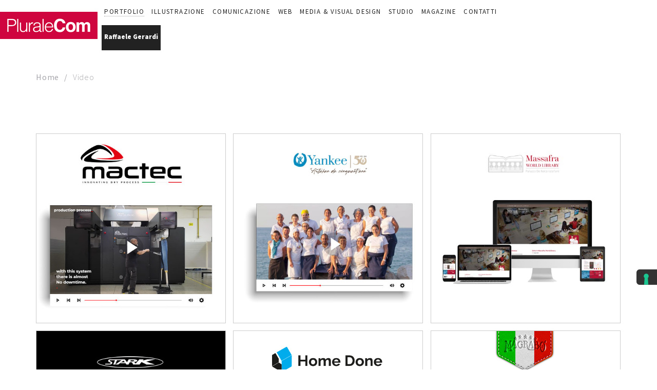

--- FILE ---
content_type: text/html; charset=UTF-8
request_url: https://www.pluralecom.it/projects/video/
body_size: 16121
content:
<!DOCTYPE html>
<html lang="it-IT">
<head>
		<meta charset="UTF-8">
	<meta name="viewport" content="width=device-width, initial-scale=1">
	<link rel="profile" href="http://gmpg.org/xfn/11">
	<link rel="pingback" href="https://www.pluralecom.it/xmlrpc.php">
    		<meta name='robots' content='index, follow, max-image-preview:large, max-snippet:-1, max-video-preview:-1' />

	<!-- This site is optimized with the Yoast SEO plugin v19.3 - https://yoast.com/wordpress/plugins/seo/ -->
	<title>Video Archivi - Pluralecom, web &amp; creative agency</title>
	<link rel="canonical" href="https://www.pluralecom.it/projects/video/" />
	<meta property="og:locale" content="it_IT" />
	<meta property="og:type" content="article" />
	<meta property="og:title" content="Video Archivi - Pluralecom, web &amp; creative agency" />
	<meta property="og:url" content="https://www.pluralecom.it/projects/video/" />
	<meta property="og:site_name" content="Pluralecom, web &amp; creative agency" />
	<meta property="og:image" content="https://www.pluralecom.it/wp-content/uploads/2017/03/photo.jpg" />
	<meta property="og:image:width" content="120" />
	<meta property="og:image:height" content="120" />
	<meta property="og:image:type" content="image/jpeg" />
	<meta name="twitter:card" content="summary" />
	<script type="application/ld+json" class="yoast-schema-graph">{"@context":"https://schema.org","@graph":[{"@type":"WebSite","@id":"https://www.pluralecom.it/#website","url":"https://www.pluralecom.it/","name":"Pluralecom, web &amp; creative agency","description":"","potentialAction":[{"@type":"SearchAction","target":{"@type":"EntryPoint","urlTemplate":"https://www.pluralecom.it/?s={search_term_string}"},"query-input":"required name=search_term_string"}],"inLanguage":"it-IT"},{"@type":"CollectionPage","@id":"https://www.pluralecom.it/projects/video/","url":"https://www.pluralecom.it/projects/video/","name":"Video Archivi - Pluralecom, web &amp; creative agency","isPartOf":{"@id":"https://www.pluralecom.it/#website"},"breadcrumb":{"@id":"https://www.pluralecom.it/projects/video/#breadcrumb"},"inLanguage":"it-IT","potentialAction":[{"@type":"ReadAction","target":["https://www.pluralecom.it/projects/video/"]}]},{"@type":"BreadcrumbList","@id":"https://www.pluralecom.it/projects/video/#breadcrumb","itemListElement":[{"@type":"ListItem","position":1,"name":"Home","item":"https://www.pluralecom.it/"},{"@type":"ListItem","position":2,"name":"Video"}]}]}</script>
	<!-- / Yoast SEO plugin. -->


<link rel='dns-prefetch' href='//cdn.iubenda.com' />
<link rel='dns-prefetch' href='//fonts.googleapis.com' />
<link rel='dns-prefetch' href='//s.w.org' />
<link rel="alternate" type="application/rss+xml" title="Pluralecom, web &amp; creative agency &raquo; Feed" href="https://www.pluralecom.it/feed/" />
<link rel="alternate" type="application/rss+xml" title="Pluralecom, web &amp; creative agency &raquo; Feed dei commenti" href="https://www.pluralecom.it/comments/feed/" />
<link rel="alternate" type="application/rss+xml" title="Feed Pluralecom, web &amp; creative agency &raquo; Video Category" href="https://www.pluralecom.it/projects/video/feed/" />
<script type="text/javascript">
window._wpemojiSettings = {"baseUrl":"https:\/\/s.w.org\/images\/core\/emoji\/14.0.0\/72x72\/","ext":".png","svgUrl":"https:\/\/s.w.org\/images\/core\/emoji\/14.0.0\/svg\/","svgExt":".svg","source":{"concatemoji":"https:\/\/www.pluralecom.it\/wp-includes\/js\/wp-emoji-release.min.js?ver=6.0.11"}};
/*! This file is auto-generated */
!function(e,a,t){var n,r,o,i=a.createElement("canvas"),p=i.getContext&&i.getContext("2d");function s(e,t){var a=String.fromCharCode,e=(p.clearRect(0,0,i.width,i.height),p.fillText(a.apply(this,e),0,0),i.toDataURL());return p.clearRect(0,0,i.width,i.height),p.fillText(a.apply(this,t),0,0),e===i.toDataURL()}function c(e){var t=a.createElement("script");t.src=e,t.defer=t.type="text/javascript",a.getElementsByTagName("head")[0].appendChild(t)}for(o=Array("flag","emoji"),t.supports={everything:!0,everythingExceptFlag:!0},r=0;r<o.length;r++)t.supports[o[r]]=function(e){if(!p||!p.fillText)return!1;switch(p.textBaseline="top",p.font="600 32px Arial",e){case"flag":return s([127987,65039,8205,9895,65039],[127987,65039,8203,9895,65039])?!1:!s([55356,56826,55356,56819],[55356,56826,8203,55356,56819])&&!s([55356,57332,56128,56423,56128,56418,56128,56421,56128,56430,56128,56423,56128,56447],[55356,57332,8203,56128,56423,8203,56128,56418,8203,56128,56421,8203,56128,56430,8203,56128,56423,8203,56128,56447]);case"emoji":return!s([129777,127995,8205,129778,127999],[129777,127995,8203,129778,127999])}return!1}(o[r]),t.supports.everything=t.supports.everything&&t.supports[o[r]],"flag"!==o[r]&&(t.supports.everythingExceptFlag=t.supports.everythingExceptFlag&&t.supports[o[r]]);t.supports.everythingExceptFlag=t.supports.everythingExceptFlag&&!t.supports.flag,t.DOMReady=!1,t.readyCallback=function(){t.DOMReady=!0},t.supports.everything||(n=function(){t.readyCallback()},a.addEventListener?(a.addEventListener("DOMContentLoaded",n,!1),e.addEventListener("load",n,!1)):(e.attachEvent("onload",n),a.attachEvent("onreadystatechange",function(){"complete"===a.readyState&&t.readyCallback()})),(e=t.source||{}).concatemoji?c(e.concatemoji):e.wpemoji&&e.twemoji&&(c(e.twemoji),c(e.wpemoji)))}(window,document,window._wpemojiSettings);
</script>
<style type="text/css">
img.wp-smiley,
img.emoji {
	display: inline !important;
	border: none !important;
	box-shadow: none !important;
	height: 1em !important;
	width: 1em !important;
	margin: 0 0.07em !important;
	vertical-align: -0.1em !important;
	background: none !important;
	padding: 0 !important;
}
</style>
	<link rel='stylesheet' id='svc-fontawosem-css-css'  href='https://www.pluralecom.it/wp-content/plugins/svc-post-grid-addon/assets/css/font-awesome.min.css?ver=6.0.11' type='text/css' media='all' />
<link rel='stylesheet' id='svc-front-css-css'  href='https://www.pluralecom.it/wp-content/plugins/svc-post-grid-addon/assets/css/front.css?ver=6.0.11' type='text/css' media='all' />
<link rel='stylesheet' id='tm-heli-font-stroke7-css'  href='https://www.pluralecom.it/wp-content/themes/tm-heli/assets/libs/pe-icon-7-stroke/css/pe-icon-7-stroke.css?ver=6.0.11' type='text/css' media='all' />
<link rel='stylesheet' id='wp-block-library-css'  href='https://www.pluralecom.it/wp-includes/css/dist/block-library/style.min.css?ver=6.0.11' type='text/css' media='all' />
<style id='global-styles-inline-css' type='text/css'>
body{--wp--preset--color--black: #000000;--wp--preset--color--cyan-bluish-gray: #abb8c3;--wp--preset--color--white: #ffffff;--wp--preset--color--pale-pink: #f78da7;--wp--preset--color--vivid-red: #cf2e2e;--wp--preset--color--luminous-vivid-orange: #ff6900;--wp--preset--color--luminous-vivid-amber: #fcb900;--wp--preset--color--light-green-cyan: #7bdcb5;--wp--preset--color--vivid-green-cyan: #00d084;--wp--preset--color--pale-cyan-blue: #8ed1fc;--wp--preset--color--vivid-cyan-blue: #0693e3;--wp--preset--color--vivid-purple: #9b51e0;--wp--preset--gradient--vivid-cyan-blue-to-vivid-purple: linear-gradient(135deg,rgba(6,147,227,1) 0%,rgb(155,81,224) 100%);--wp--preset--gradient--light-green-cyan-to-vivid-green-cyan: linear-gradient(135deg,rgb(122,220,180) 0%,rgb(0,208,130) 100%);--wp--preset--gradient--luminous-vivid-amber-to-luminous-vivid-orange: linear-gradient(135deg,rgba(252,185,0,1) 0%,rgba(255,105,0,1) 100%);--wp--preset--gradient--luminous-vivid-orange-to-vivid-red: linear-gradient(135deg,rgba(255,105,0,1) 0%,rgb(207,46,46) 100%);--wp--preset--gradient--very-light-gray-to-cyan-bluish-gray: linear-gradient(135deg,rgb(238,238,238) 0%,rgb(169,184,195) 100%);--wp--preset--gradient--cool-to-warm-spectrum: linear-gradient(135deg,rgb(74,234,220) 0%,rgb(151,120,209) 20%,rgb(207,42,186) 40%,rgb(238,44,130) 60%,rgb(251,105,98) 80%,rgb(254,248,76) 100%);--wp--preset--gradient--blush-light-purple: linear-gradient(135deg,rgb(255,206,236) 0%,rgb(152,150,240) 100%);--wp--preset--gradient--blush-bordeaux: linear-gradient(135deg,rgb(254,205,165) 0%,rgb(254,45,45) 50%,rgb(107,0,62) 100%);--wp--preset--gradient--luminous-dusk: linear-gradient(135deg,rgb(255,203,112) 0%,rgb(199,81,192) 50%,rgb(65,88,208) 100%);--wp--preset--gradient--pale-ocean: linear-gradient(135deg,rgb(255,245,203) 0%,rgb(182,227,212) 50%,rgb(51,167,181) 100%);--wp--preset--gradient--electric-grass: linear-gradient(135deg,rgb(202,248,128) 0%,rgb(113,206,126) 100%);--wp--preset--gradient--midnight: linear-gradient(135deg,rgb(2,3,129) 0%,rgb(40,116,252) 100%);--wp--preset--duotone--dark-grayscale: url('#wp-duotone-dark-grayscale');--wp--preset--duotone--grayscale: url('#wp-duotone-grayscale');--wp--preset--duotone--purple-yellow: url('#wp-duotone-purple-yellow');--wp--preset--duotone--blue-red: url('#wp-duotone-blue-red');--wp--preset--duotone--midnight: url('#wp-duotone-midnight');--wp--preset--duotone--magenta-yellow: url('#wp-duotone-magenta-yellow');--wp--preset--duotone--purple-green: url('#wp-duotone-purple-green');--wp--preset--duotone--blue-orange: url('#wp-duotone-blue-orange');--wp--preset--font-size--small: 13px;--wp--preset--font-size--medium: 20px;--wp--preset--font-size--large: 36px;--wp--preset--font-size--x-large: 42px;}.has-black-color{color: var(--wp--preset--color--black) !important;}.has-cyan-bluish-gray-color{color: var(--wp--preset--color--cyan-bluish-gray) !important;}.has-white-color{color: var(--wp--preset--color--white) !important;}.has-pale-pink-color{color: var(--wp--preset--color--pale-pink) !important;}.has-vivid-red-color{color: var(--wp--preset--color--vivid-red) !important;}.has-luminous-vivid-orange-color{color: var(--wp--preset--color--luminous-vivid-orange) !important;}.has-luminous-vivid-amber-color{color: var(--wp--preset--color--luminous-vivid-amber) !important;}.has-light-green-cyan-color{color: var(--wp--preset--color--light-green-cyan) !important;}.has-vivid-green-cyan-color{color: var(--wp--preset--color--vivid-green-cyan) !important;}.has-pale-cyan-blue-color{color: var(--wp--preset--color--pale-cyan-blue) !important;}.has-vivid-cyan-blue-color{color: var(--wp--preset--color--vivid-cyan-blue) !important;}.has-vivid-purple-color{color: var(--wp--preset--color--vivid-purple) !important;}.has-black-background-color{background-color: var(--wp--preset--color--black) !important;}.has-cyan-bluish-gray-background-color{background-color: var(--wp--preset--color--cyan-bluish-gray) !important;}.has-white-background-color{background-color: var(--wp--preset--color--white) !important;}.has-pale-pink-background-color{background-color: var(--wp--preset--color--pale-pink) !important;}.has-vivid-red-background-color{background-color: var(--wp--preset--color--vivid-red) !important;}.has-luminous-vivid-orange-background-color{background-color: var(--wp--preset--color--luminous-vivid-orange) !important;}.has-luminous-vivid-amber-background-color{background-color: var(--wp--preset--color--luminous-vivid-amber) !important;}.has-light-green-cyan-background-color{background-color: var(--wp--preset--color--light-green-cyan) !important;}.has-vivid-green-cyan-background-color{background-color: var(--wp--preset--color--vivid-green-cyan) !important;}.has-pale-cyan-blue-background-color{background-color: var(--wp--preset--color--pale-cyan-blue) !important;}.has-vivid-cyan-blue-background-color{background-color: var(--wp--preset--color--vivid-cyan-blue) !important;}.has-vivid-purple-background-color{background-color: var(--wp--preset--color--vivid-purple) !important;}.has-black-border-color{border-color: var(--wp--preset--color--black) !important;}.has-cyan-bluish-gray-border-color{border-color: var(--wp--preset--color--cyan-bluish-gray) !important;}.has-white-border-color{border-color: var(--wp--preset--color--white) !important;}.has-pale-pink-border-color{border-color: var(--wp--preset--color--pale-pink) !important;}.has-vivid-red-border-color{border-color: var(--wp--preset--color--vivid-red) !important;}.has-luminous-vivid-orange-border-color{border-color: var(--wp--preset--color--luminous-vivid-orange) !important;}.has-luminous-vivid-amber-border-color{border-color: var(--wp--preset--color--luminous-vivid-amber) !important;}.has-light-green-cyan-border-color{border-color: var(--wp--preset--color--light-green-cyan) !important;}.has-vivid-green-cyan-border-color{border-color: var(--wp--preset--color--vivid-green-cyan) !important;}.has-pale-cyan-blue-border-color{border-color: var(--wp--preset--color--pale-cyan-blue) !important;}.has-vivid-cyan-blue-border-color{border-color: var(--wp--preset--color--vivid-cyan-blue) !important;}.has-vivid-purple-border-color{border-color: var(--wp--preset--color--vivid-purple) !important;}.has-vivid-cyan-blue-to-vivid-purple-gradient-background{background: var(--wp--preset--gradient--vivid-cyan-blue-to-vivid-purple) !important;}.has-light-green-cyan-to-vivid-green-cyan-gradient-background{background: var(--wp--preset--gradient--light-green-cyan-to-vivid-green-cyan) !important;}.has-luminous-vivid-amber-to-luminous-vivid-orange-gradient-background{background: var(--wp--preset--gradient--luminous-vivid-amber-to-luminous-vivid-orange) !important;}.has-luminous-vivid-orange-to-vivid-red-gradient-background{background: var(--wp--preset--gradient--luminous-vivid-orange-to-vivid-red) !important;}.has-very-light-gray-to-cyan-bluish-gray-gradient-background{background: var(--wp--preset--gradient--very-light-gray-to-cyan-bluish-gray) !important;}.has-cool-to-warm-spectrum-gradient-background{background: var(--wp--preset--gradient--cool-to-warm-spectrum) !important;}.has-blush-light-purple-gradient-background{background: var(--wp--preset--gradient--blush-light-purple) !important;}.has-blush-bordeaux-gradient-background{background: var(--wp--preset--gradient--blush-bordeaux) !important;}.has-luminous-dusk-gradient-background{background: var(--wp--preset--gradient--luminous-dusk) !important;}.has-pale-ocean-gradient-background{background: var(--wp--preset--gradient--pale-ocean) !important;}.has-electric-grass-gradient-background{background: var(--wp--preset--gradient--electric-grass) !important;}.has-midnight-gradient-background{background: var(--wp--preset--gradient--midnight) !important;}.has-small-font-size{font-size: var(--wp--preset--font-size--small) !important;}.has-medium-font-size{font-size: var(--wp--preset--font-size--medium) !important;}.has-large-font-size{font-size: var(--wp--preset--font-size--large) !important;}.has-x-large-font-size{font-size: var(--wp--preset--font-size--x-large) !important;}
</style>
<link rel='stylesheet' id='contact-form-7-css'  href='https://www.pluralecom.it/wp-content/plugins/contact-form-7/includes/css/styles.css?ver=5.7.7' type='text/css' media='all' />
<link rel='stylesheet' id='essential-grid-plugin-settings-css'  href='https://www.pluralecom.it/wp-content/plugins/essential-grid/public/assets/css/settings.css?ver=3.0.11' type='text/css' media='all' />
<link rel='stylesheet' id='tp-fontello-css'  href='https://www.pluralecom.it/wp-content/plugins/essential-grid/public/assets/font/fontello/css/fontello.css?ver=3.0.11' type='text/css' media='all' />
<link rel='stylesheet' id='tm-heli-child-style-css'  href='https://www.pluralecom.it/wp-content/themes/tm-heli-child/style.css?ver=6.0.11' type='text/css' media='all' />
<link rel='stylesheet' id='tm-heli-style-css'  href='https://www.pluralecom.it/wp-content/themes/tm-heli/style.css?ver=6.0.11' type='text/css' media='all' />
<link rel='stylesheet' id='tm-heli-main-css'  href='https://www.pluralecom.it/wp-content/themes/tm-heli/assets/css/output/main-ltr.css?ver=6.0.11' type='text/css' media='all' />
<style id='tm-heli-main-inline-css' type='text/css'>
body{background-color:#fff;}
	.esg-grid,.tp-caption,.eg-heli-portfolio-01-element-3,.eg-heli-news-01-content,.eg-heli-portfolio-01-element-5,.wpcf7-form select, .wpcf7-form textarea, .wpcf7-form input{font-family: Source Sans Pro !important}
	.header04 .heli-center-logo:before{content: url(https://www.pluralecom.it/wp-content/uploads/2017/01/logo-pluralecom-1.png)}
	
</style>
<link rel='stylesheet' id='font-awesome-css'  href='https://www.pluralecom.it/wp-content/themes/tm-heli/assets/libs/font-awesome/css/font-awesome.min.css?ver=6.0.11' type='text/css' media='all' />
<link rel='stylesheet' id='magnific-popup-css'  href='https://www.pluralecom.it/wp-content/themes/tm-heli/assets/libs/magnific-popup/magnific-popup.css?ver=6.0.11' type='text/css' media='all' />
<link rel='stylesheet' id='js_composer_front-css'  href='https://www.pluralecom.it/wp-content/plugins/js_composer/assets/css/js_composer.min.css?ver=6.2.0' type='text/css' media='all' />
<link rel='stylesheet' id='kirki_google_fonts-css'  href='https://fonts.googleapis.com/css?family=Source+Sans+Pro%3A300%2C900%2Cregular&#038;subset=latin-ext' type='text/css' media='all' />
<link rel='stylesheet' id='kirki-styles-thememove-css'  href='https://www.pluralecom.it/wp-content/themes/tm-heli/core/kirki/assets/css/kirki-styles.css' type='text/css' media='all' />
<style id='kirki-styles-thememove-inline-css' type='text/css'>
.vc_btn3,body{font-family:"Source Sans Pro", Helvetica, Arial, sans-serif;font-weight:300;font-size:16px;line-height:1.5;letter-spacing:0.05em;}body{color:#222;}a,a:visited{color:#232331;}a:hover{color:#222222;}h1,h2,h3,h4,h5,h6{font-family:"Source Sans Pro", Helvetica, Arial, sans-serif;font-weight:300;line-height:1.3;letter-spacing:0.1em;color:#111;}h1{font-size:28px;}h2{font-size:24px;}h3{font-size:20px;}h4{font-size:16px;}h5{font-size:14px;}h6{font-size:12px;}.tm_bread_crumb{color:#A6A6AC;}.tm_bread_crumb a{color:#A6A6AC;}.tm_bread_crumb a:hover{color:#ffffff;}.site-header,.header05 .left{background-color:rgba(0,0,0,.001);}.main-navigation{background-color:#fff;}#site-navigation .sub-menu, #site-navigation .children{background-color:#f7f7f7;}#site-navigation{font-family:"Source Sans Pro", Helvetica, Arial, sans-serif;font-weight:400;font-size:14px;line-height:1.5;letter-spacing:0.1em;}#site-navigation .menu > ul > li > a, #site-navigation .menu > li > a,.header-column-icon-container .header-icon{color:#222;}.menu_button:after,.menu_button:before,.menu_button span{background-color:#222;}#site-navigation .menu > li.current-menu-item > a,#site-navigation .menu > ul > li > a:hover, #site-navigation .menu > li > a:hover{color:#aaa;}#site-navigation .menu > ul > li, #site-navigation .menu > li{padding:27px 15px 27px 15px;}#site-navigation .sub-menu a, #site-navigation .children a{color:#666;}#site-navigation .sub-menu a:hover, #site-navigation .children a:hover{color:#aaa;}.site-footer{background-color:#222222;padding:80px 0px 80px 0px;font-family:"Source Sans Pro", Helvetica, Arial, sans-serif;font-weight:300;font-size:16px;line-height:1.5;letter-spacing:0.05em;color:#fff;}.site-footer a{color:#fff;}.site-footer a:hover{color:#666;}.site-footer .widget-title{font-family:"Source Sans Pro", Helvetica, Arial, sans-serif;font-weight:400;font-size:16px;line-height:1.5;letter-spacing:0.2em;color:#fff;padding:0px 0px 20px 0px;}.copyright{color:#222222;}.copyright a{color:#222222;}.copyright a:hover{color:#333;}.big-title .entry-title{font-family:"Source Sans Pro", Helvetica, Arial, sans-serif;font-weight:300;font-size:32px;line-height:1.5;letter-spacing:0.1em;color:#fff;}.big-title{padding:90px 0px 90px 0px;background-color:#fff;background-image:url("https://www.pluralecom.it/wp-content/uploads/2018/05/bg04.jpg");}.big-title:after{background-color:rgba(0,0,0,0.01);}.error404 .top{padding:100px 0px 0px 0px;background-color:#FFFFFF;}.single .big-title .entry-title{font-family:"Source Sans Pro", Helvetica, Arial, sans-serif;font-weight:300;font-size:32px;line-height:1.5;letter-spacing:0.1em;color:#fff;}.single .big-title{padding:90px 0px 90px 0px;background-color:#fff;background-image:url("http://heli.thememove.com/data/images/bg04.jpg");}.single .big-title:after{background-color:rgba(0,0,0,0.01);}.portfolio.big-title .entry-title{font-family:"Source Sans Pro", Helvetica, Arial, sans-serif;font-weight:300;font-size:32px;line-height:1.5;letter-spacing:0.1em;}.big-title.portfolio .entry-title{color:#222222;}.portfolio.big-title{padding:90px 0px 90px 0px;background-color:#fff;background-image:url("http://transport.thememove.com/data/images/bg01.jpg");}.portfolio.big-title:after{background-color:#F7F7F7;}.single-project .big-title .entry-title{font-family:"Source Sans Pro", Helvetica, Arial, sans-serif;font-weight:300;font-size:32px;line-height:1.5;letter-spacing:0.1em;color:#fff;}.single-project .big-title{padding:100px 0px 100px 0px;background-color:#fff;background-image:url("http://transport.thememove.com/data/images/bg01.jpg");}.single-project .big-title:after, .tax-project-category .big-title:after{background-color:rgba(0,0,0,0.9);}@media ( max-width: 480px ){#open-left.menu_button:after, #open-left.menu_button:before, #open-left.menu_button span{background-color:#222;}.site-header{background-color:#fff;}}
</style>

<script  type="text/javascript" class=" _iub_cs_skip" type='text/javascript' id='iubenda-head-inline-scripts-0'>

var _iub = _iub || [];
_iub.csConfiguration = {"askConsentAtCookiePolicyUpdate":true,"countryDetection":true,"enableFadp":true,"enableLgpd":true,"enableUspr":true,"floatingPreferencesButtonDisplay":"anchored-center-right","lgpdAppliesGlobally":false,"perPurposeConsent":true,"siteId":715646,"cookiePolicyId":8021566,"lang":"it", "banner":{ "acceptButtonCaptionColor":"#FFFFFF","acceptButtonColor":"#89230F","acceptButtonDisplay":true,"backgroundColor":"#111111","closeButtonRejects":true,"customizeButtonCaptionColor":"#FFFFFF","customizeButtonColor":"#292929","customizeButtonDisplay":true,"explicitWithdrawal":true,"listPurposes":true,"position":"float-top-center","rejectButtonCaptionColor":"#FFFFFF","rejectButtonColor":"#89230F","rejectButtonDisplay":true,"showPurposesToggles":true,"theme":"asphalt-dark_trend" }};
</script>
<script  type="text/javascript" class=" _iub_cs_skip" type='text/javascript' src='//cdn.iubenda.com/cs/gpp/stub.js?ver=3.12.0' id='iubenda-head-scripts-1-js'></script>
<script  type="text/javascript" charset="UTF-8" async="" class=" _iub_cs_skip" type='text/javascript' src='//cdn.iubenda.com/cs/iubenda_cs.js?ver=3.12.0' id='iubenda-head-scripts-2-js'></script>
<script type='text/javascript' src='https://www.pluralecom.it/wp-includes/js/jquery/jquery.min.js?ver=3.6.0' id='jquery-core-js'></script>
<script type='text/javascript' src='https://www.pluralecom.it/wp-includes/js/jquery/jquery-migrate.min.js?ver=3.3.2' id='jquery-migrate-js'></script>
<script type='text/javascript' src='https://www.pluralecom.it/wp-content/plugins/revslider/public/assets/js/rbtools.min.js?ver=6.6.20' async id='tp-tools-js'></script>
<script type='text/javascript' src='https://www.pluralecom.it/wp-content/plugins/revslider/public/assets/js/rs6.min.js?ver=6.6.20' async id='revmin-js'></script>
<script type='text/javascript' src='https://www.pluralecom.it/wp-content/themes/tm-heli-child/js/custom.js?ver=6.0.11' id='custom-script-js'></script>
<script type='text/javascript' src='https://www.pluralecom.it/wp-content/themes/tm-heli/assets/libs/sidr/jquery.sidr.min.js?ver=6.0.11' id='sidr-js'></script>
<script type='text/javascript' src='https://www.pluralecom.it/wp-content/themes/tm-heli/assets/libs/magnific-popup/jquery.magnific-popup.min.js?ver=6.0.11' id='magnific-popup-js'></script>
<script type='text/javascript' src='https://www.pluralecom.it/wp-content/themes/tm-heli/assets/libs/waypoint/jquery.counterup.min.js?ver=6.0.11' id='counterup-js'></script>
<script type='text/javascript' src='https://www.pluralecom.it/wp-content/themes/tm-heli/assets/libs/waypoint/waypoints.min.js?ver=6.0.11' id='waypoints-js'></script>
<script type='text/javascript' src='https://www.pluralecom.it/wp-content/themes/tm-heli/assets/libs/slidx/slidx.js?ver=6.0.11' id='slidx-js'></script>
<link rel="https://api.w.org/" href="https://www.pluralecom.it/wp-json/" /><link rel="EditURI" type="application/rsd+xml" title="RSD" href="https://www.pluralecom.it/xmlrpc.php?rsd" />
<link rel="wlwmanifest" type="application/wlwmanifest+xml" href="https://www.pluralecom.it/wp-includes/wlwmanifest.xml" /> 
<meta name="generator" content="WordPress 6.0.11" />
    <style>
	.svc_post_grid_list_container{ display:none;}
	#loader {background-image: url("https://www.pluralecom.it/wp-content/plugins/svc-post-grid-addon/inc/../addons/post-grid/css/loader.GIF");}
	</style>
            <!--IUB-COOKIE-BLOCK-START-->
<!-- Google tag (gtag.js) -->
<script async src="https://www.googletagmanager.com/gtag/js?id=G-LN67C4KHLY"></script>
<script>
  window.dataLayer = window.dataLayer || [];
  function gtag(){dataLayer.push(arguments);}
  gtag('js', new Date());

  gtag('config', 'G-LN67C4KHLY');
</script>
        <!--IUB-COOKIE-BLOCK-END-->
<meta name="generator" content="Powered by WPBakery Page Builder - drag and drop page builder for WordPress."/>
<meta name="generator" content="Powered by Slider Revolution 6.6.20 - responsive, Mobile-Friendly Slider Plugin for WordPress with comfortable drag and drop interface." />
<script>function setREVStartSize(e){
			//window.requestAnimationFrame(function() {
				window.RSIW = window.RSIW===undefined ? window.innerWidth : window.RSIW;
				window.RSIH = window.RSIH===undefined ? window.innerHeight : window.RSIH;
				try {
					var pw = document.getElementById(e.c).parentNode.offsetWidth,
						newh;
					pw = pw===0 || isNaN(pw) || (e.l=="fullwidth" || e.layout=="fullwidth") ? window.RSIW : pw;
					e.tabw = e.tabw===undefined ? 0 : parseInt(e.tabw);
					e.thumbw = e.thumbw===undefined ? 0 : parseInt(e.thumbw);
					e.tabh = e.tabh===undefined ? 0 : parseInt(e.tabh);
					e.thumbh = e.thumbh===undefined ? 0 : parseInt(e.thumbh);
					e.tabhide = e.tabhide===undefined ? 0 : parseInt(e.tabhide);
					e.thumbhide = e.thumbhide===undefined ? 0 : parseInt(e.thumbhide);
					e.mh = e.mh===undefined || e.mh=="" || e.mh==="auto" ? 0 : parseInt(e.mh,0);
					if(e.layout==="fullscreen" || e.l==="fullscreen")
						newh = Math.max(e.mh,window.RSIH);
					else{
						e.gw = Array.isArray(e.gw) ? e.gw : [e.gw];
						for (var i in e.rl) if (e.gw[i]===undefined || e.gw[i]===0) e.gw[i] = e.gw[i-1];
						e.gh = e.el===undefined || e.el==="" || (Array.isArray(e.el) && e.el.length==0)? e.gh : e.el;
						e.gh = Array.isArray(e.gh) ? e.gh : [e.gh];
						for (var i in e.rl) if (e.gh[i]===undefined || e.gh[i]===0) e.gh[i] = e.gh[i-1];
											
						var nl = new Array(e.rl.length),
							ix = 0,
							sl;
						e.tabw = e.tabhide>=pw ? 0 : e.tabw;
						e.thumbw = e.thumbhide>=pw ? 0 : e.thumbw;
						e.tabh = e.tabhide>=pw ? 0 : e.tabh;
						e.thumbh = e.thumbhide>=pw ? 0 : e.thumbh;
						for (var i in e.rl) nl[i] = e.rl[i]<window.RSIW ? 0 : e.rl[i];
						sl = nl[0];
						for (var i in nl) if (sl>nl[i] && nl[i]>0) { sl = nl[i]; ix=i;}
						var m = pw>(e.gw[ix]+e.tabw+e.thumbw) ? 1 : (pw-(e.tabw+e.thumbw)) / (e.gw[ix]);
						newh =  (e.gh[ix] * m) + (e.tabh + e.thumbh);
					}
					var el = document.getElementById(e.c);
					if (el!==null && el) el.style.height = newh+"px";
					el = document.getElementById(e.c+"_wrapper");
					if (el!==null && el) {
						el.style.height = newh+"px";
						el.style.display = "block";
					}
				} catch(e){
					console.log("Failure at Presize of Slider:" + e)
				}
			//});
		  };</script>
<noscript><style> .wpb_animate_when_almost_visible { opacity: 1; }</style></noscript>	<!--
    * WordPress: v6.0.11
    * ThemMove Core: v1.3.2
    * WooCommerce: Not Installed 
    * Visual Composer: v6.2.0
    * Theme: TM Heli v1.1 by ThemeMove Team
    * Child Theme: Activated
    -->
    <!-- Google Tag Manager -->
    <script>(function(w,d,s,l,i){w[l]=w[l]||[];w[l].push({'gtm.start':
                                                          new Date().getTime(),event:'gtm.js'});var f=d.getElementsByTagName(s)[0],
            j=d.createElement(s),dl=l!='dataLayer'?'&l='+l:'';j.async=true;j.src=
                'https://www.googletagmanager.com/gtm.js?id='+i+dl;f.parentNode.insertBefore(j,f);
                                })(window,document,'script','dataLayer','GTM-PPJJ87V', {'anonymize_ip':true});</script>
    <!-- End Google Tag Manager -->
<script>
 (function () {
   var e,i=["https://fastbase.com/fscript.js","f4duXw52lg","script"],a=document,s=a.createElement(i[2]);
   s.async=!0,s.id=i[1],s.src=i[0],(e=a.getElementsByTagName(i[2])[0]).parentNode.insertBefore(s,e)
 })();
</script>
</head>

<body class="archive tax-project-category term-video term-17 projects projects-page header01  core_132 wpb-js-composer js-comp-ver-6.2.0 vc_responsive">
    <!-- Google Tag Manager (noscript) -->
    <noscript><iframe src="https://www.googletagmanager.com/ns.html?id=GTM-PPJJ87V"
                      height="0" width="0" style="display:none;visibility:hidden"></iframe></noscript>
    <!-- End Google Tag Manager (noscript) -->
		<div class="snap-drawers">
		<div class="snap-drawer snap-drawer-left">
			<div class="mobile-menu"><ul id="mobile-menu" class="menu"><li id="menu-item-2273" class="menu-item menu-item-type-post_type menu-item-object-page menu-item-2273"><a href="https://www.pluralecom.it/portfolio-studio/">Portfolio</a></li>
<li id="menu-item-959" class="menu-item menu-item-type-post_type menu-item-object-page menu-item-959"><a href="https://www.pluralecom.it/illustrazione/">Illustrazione</a></li>
<li id="menu-item-640" class="menu-item menu-item-type-post_type menu-item-object-page menu-item-has-children menu-item-640"><a href="https://www.pluralecom.it/comunicazione/">Comunicazione</a>
<ul class="sub-menu">
	<li id="menu-item-933" class="menu-item menu-item-type-post_type menu-item-object-page menu-item-933"><a href="https://www.pluralecom.it/comunicazione/corporate-identity/">Corporate identity</a></li>
	<li id="menu-item-937" class="menu-item menu-item-type-post_type menu-item-object-page menu-item-937"><a href="https://www.pluralecom.it/comunicazione/advertising/">Advertising</a></li>
	<li id="menu-item-3664" class="menu-item menu-item-type-post_type menu-item-object-page menu-item-3664"><a href="https://www.pluralecom.it/comunicazione/consulenza-strategica/">Consulenza strategica</a></li>
	<li id="menu-item-949" class="menu-item menu-item-type-post_type menu-item-object-page menu-item-949"><a href="https://www.pluralecom.it/comunicazione/packaging-visual/">Packaging e visual</a></li>
	<li id="menu-item-1076" class="menu-item menu-item-type-post_type menu-item-object-page menu-item-1076"><a href="https://www.pluralecom.it/comunicazione/logo-design/">Logo design</a></li>
	<li id="menu-item-940" class="menu-item menu-item-type-post_type menu-item-object-page menu-item-940"><a href="https://www.pluralecom.it/comunicazione/cataloghi-brochure/">Cataloghi e brochure</a></li>
	<li id="menu-item-953" class="menu-item menu-item-type-post_type menu-item-object-page menu-item-953"><a href="https://www.pluralecom.it/comunicazione/coordinamento-fornitori/">Coordinamento fornitori</a></li>
	<li id="menu-item-4019" class="menu-item menu-item-type-post_type menu-item-object-page menu-item-4019"><a href="https://www.pluralecom.it/comunicazione/archiplus-la-comunicazione-per-avvicinare-le-aziende-ai-progettisti/">Ricerca &#038; Architetti</a></li>
</ul>
</li>
<li id="menu-item-1477" class="menu-item menu-item-type-post_type menu-item-object-page menu-item-has-children menu-item-1477"><a href="https://www.pluralecom.it/web/siti-soluzioni-web/">Web</a>
<ul class="sub-menu">
	<li id="menu-item-614" class="menu-item menu-item-type-post_type menu-item-object-page menu-item-614"><a href="https://www.pluralecom.it/web/siti-soluzioni-web/">Siti web</a></li>
	<li id="menu-item-610" class="menu-item menu-item-type-post_type menu-item-object-page menu-item-610"><a href="https://www.pluralecom.it/web/e-commerce/">E-commerce</a></li>
	<li id="menu-item-613" class="menu-item menu-item-type-post_type menu-item-object-page menu-item-613"><a href="https://www.pluralecom.it/web/webmarketing/">Web Marketing</a></li>
	<li id="menu-item-611" class="menu-item menu-item-type-post_type menu-item-object-page menu-item-611"><a href="https://www.pluralecom.it/web/social-media-marketing/">Social Media</a></li>
	<li id="menu-item-609" class="menu-item menu-item-type-post_type menu-item-object-page menu-item-609"><a href="https://www.pluralecom.it/web/configuratori/">Configuratori web</a></li>
</ul>
</li>
<li id="menu-item-6401" class="menu-item menu-item-type-post_type menu-item-object-page menu-item-has-children menu-item-6401"><a href="https://www.pluralecom.it/fotografia-video/fotografia/">Media &#038; Visual Design</a>
<ul class="sub-menu">
	<li id="menu-item-641" class="menu-item menu-item-type-post_type menu-item-object-page menu-item-641"><a href="https://www.pluralecom.it/fotografia-video/fotografia/">Fotografia</a></li>
	<li id="menu-item-970" class="menu-item menu-item-type-post_type menu-item-object-page menu-item-970"><a href="https://www.pluralecom.it/fotografia-video/video/">Video</a></li>
	<li id="menu-item-969" class="menu-item menu-item-type-post_type menu-item-object-page menu-item-969"><a href="https://www.pluralecom.it/fotografia-video/render/">Render</a></li>
	<li id="menu-item-6390" class="menu-item menu-item-type-post_type menu-item-object-page menu-item-6390"><a href="https://www.pluralecom.it/design/">Design</a></li>
</ul>
</li>
<li id="menu-item-1009" class="menu-item menu-item-type-post_type menu-item-object-page menu-item-has-children menu-item-1009"><a href="https://www.pluralecom.it/comunicazione-e-web-agenzia/">Studio</a>
<ul class="sub-menu">
	<li id="menu-item-1010" class="menu-item menu-item-type-post_type menu-item-object-page menu-item-1010"><a href="https://www.pluralecom.it/comunicazione-e-web-agenzia/">Chi siamo</a></li>
	<li id="menu-item-5189" class="menu-item menu-item-type-post_type menu-item-object-page menu-item-5189"><a href="https://www.pluralecom.it/lavora-con-noi/">Lavora con noi</a></li>
</ul>
</li>
<li id="menu-item-376" class="menu-item menu-item-type-post_type menu-item-object-page menu-item-376"><a href="https://www.pluralecom.it/comunicazione-e-web-agenzia/blog/">Magazine</a></li>
<li id="menu-item-53" class="menu-item menu-item-type-post_type menu-item-object-page menu-item-53"><a href="https://www.pluralecom.it/contatti/">Contatti</a></li>
<li id="menu-item-4088" class="menu-item menu-item-type-custom menu-item-object-custom menu-item-has-children menu-item-4088"><a>Raffaele Gerardi</a>
<ul class="sub-menu">
	<li id="menu-item-6388" class="menu-item menu-item-type-custom menu-item-object-custom menu-item-6388"><a href="https://www.raffaelegerardi.it/">Arte Grafica, Design, Comunicazione</a></li>
	<li id="menu-item-6389" class="menu-item menu-item-type-custom menu-item-object-custom menu-item-6389"><a href="https://www.raffaelegerardi.com/">La Pittura e i Dipinti</a></li>
</ul>
</li>
</ul></div>		</div>
		<div class="snap-drawer snap-drawer-right"></div>
	</div>
    <div class="search-form-container-full">
        <div class="container">
            <div class="row">
                <div class="col-xs-7 col-xs-center center">
                    <form name="search-form" role="search" method="get" class="search-form" action="https://www.pluralecom.it/">
                        <input type="search" class="search-field" value="" name="s" placeholder="What are you searching for?" title="What are you searching for?" />
                        <button class="button-search">
                            <i class="pe-7s-search"></i>
                        </button>
                    </form>
                </div>
            </div>
        </div>
    </div>
	<div id="page" class="hfeed site">
		<header class="site-header">
	<div class="row row-xs-center">
		<div class="col-md-2 col-xs-10 site-branding">
							<a href="https://www.pluralecom.it/" rel="home">
					<img src="https://www.pluralecom.it/wp-content/uploads/2017/01/logo-pluralecom-1.png"  srcset="https://www.pluralecom.it/wp-content/uploads/2016/05/logo-pluralecom-1.png 2x"  alt="Pluralecom, web &amp; creative agency" />
				</a>
					</div>
		<div class="col-md-10 col-lg-8 col-xl-8 hidden-sm-down">
			<nav id="site-navigation" class="main-navigation">
				<div class="primary-menu"><ul id="primary-menu" class="menu"><li class="menu-item menu-item-type-post_type menu-item-object-page menu-item-2273"><a href="https://www.pluralecom.it/portfolio-studio/">Portfolio</a></li>
<li class="menu-item menu-item-type-post_type menu-item-object-page menu-item-959"><a href="https://www.pluralecom.it/illustrazione/">Illustrazione</a></li>
<li class="menu-item menu-item-type-post_type menu-item-object-page menu-item-has-children menu-item-640"><a href="https://www.pluralecom.it/comunicazione/">Comunicazione</a>
<ul class="sub-menu">
	<li class="menu-item menu-item-type-post_type menu-item-object-page menu-item-933"><a href="https://www.pluralecom.it/comunicazione/corporate-identity/">Corporate identity</a></li>
	<li class="menu-item menu-item-type-post_type menu-item-object-page menu-item-937"><a href="https://www.pluralecom.it/comunicazione/advertising/">Advertising</a></li>
	<li class="menu-item menu-item-type-post_type menu-item-object-page menu-item-3664"><a href="https://www.pluralecom.it/comunicazione/consulenza-strategica/">Consulenza strategica</a></li>
	<li class="menu-item menu-item-type-post_type menu-item-object-page menu-item-949"><a href="https://www.pluralecom.it/comunicazione/packaging-visual/">Packaging e visual</a></li>
	<li class="menu-item menu-item-type-post_type menu-item-object-page menu-item-1076"><a href="https://www.pluralecom.it/comunicazione/logo-design/">Logo design</a></li>
	<li class="menu-item menu-item-type-post_type menu-item-object-page menu-item-940"><a href="https://www.pluralecom.it/comunicazione/cataloghi-brochure/">Cataloghi e brochure</a></li>
	<li class="menu-item menu-item-type-post_type menu-item-object-page menu-item-953"><a href="https://www.pluralecom.it/comunicazione/coordinamento-fornitori/">Coordinamento fornitori</a></li>
	<li class="menu-item menu-item-type-post_type menu-item-object-page menu-item-4019"><a href="https://www.pluralecom.it/comunicazione/archiplus-la-comunicazione-per-avvicinare-le-aziende-ai-progettisti/">Ricerca &#038; Architetti</a></li>
</ul>
</li>
<li class="menu-item menu-item-type-post_type menu-item-object-page menu-item-has-children menu-item-1477"><a href="https://www.pluralecom.it/web/siti-soluzioni-web/">Web</a>
<ul class="sub-menu">
	<li class="menu-item menu-item-type-post_type menu-item-object-page menu-item-614"><a href="https://www.pluralecom.it/web/siti-soluzioni-web/">Siti web</a></li>
	<li class="menu-item menu-item-type-post_type menu-item-object-page menu-item-610"><a href="https://www.pluralecom.it/web/e-commerce/">E-commerce</a></li>
	<li class="menu-item menu-item-type-post_type menu-item-object-page menu-item-613"><a href="https://www.pluralecom.it/web/webmarketing/">Web Marketing</a></li>
	<li class="menu-item menu-item-type-post_type menu-item-object-page menu-item-611"><a href="https://www.pluralecom.it/web/social-media-marketing/">Social Media</a></li>
	<li class="menu-item menu-item-type-post_type menu-item-object-page menu-item-609"><a href="https://www.pluralecom.it/web/configuratori/">Configuratori web</a></li>
</ul>
</li>
<li class="menu-item menu-item-type-post_type menu-item-object-page menu-item-has-children menu-item-6401"><a href="https://www.pluralecom.it/fotografia-video/fotografia/">Media &#038; Visual Design</a>
<ul class="sub-menu">
	<li class="menu-item menu-item-type-post_type menu-item-object-page menu-item-641"><a href="https://www.pluralecom.it/fotografia-video/fotografia/">Fotografia</a></li>
	<li class="menu-item menu-item-type-post_type menu-item-object-page menu-item-970"><a href="https://www.pluralecom.it/fotografia-video/video/">Video</a></li>
	<li class="menu-item menu-item-type-post_type menu-item-object-page menu-item-969"><a href="https://www.pluralecom.it/fotografia-video/render/">Render</a></li>
	<li class="menu-item menu-item-type-post_type menu-item-object-page menu-item-6390"><a href="https://www.pluralecom.it/design/">Design</a></li>
</ul>
</li>
<li class="menu-item menu-item-type-post_type menu-item-object-page menu-item-has-children menu-item-1009"><a href="https://www.pluralecom.it/comunicazione-e-web-agenzia/">Studio</a>
<ul class="sub-menu">
	<li class="menu-item menu-item-type-post_type menu-item-object-page menu-item-1010"><a href="https://www.pluralecom.it/comunicazione-e-web-agenzia/">Chi siamo</a></li>
	<li class="menu-item menu-item-type-post_type menu-item-object-page menu-item-5189"><a href="https://www.pluralecom.it/lavora-con-noi/">Lavora con noi</a></li>
</ul>
</li>
<li class="menu-item menu-item-type-post_type menu-item-object-page menu-item-376"><a href="https://www.pluralecom.it/comunicazione-e-web-agenzia/blog/">Magazine</a></li>
<li class="menu-item menu-item-type-post_type menu-item-object-page menu-item-53"><a href="https://www.pluralecom.it/contatti/">Contatti</a></li>
<li class="menu-item menu-item-type-custom menu-item-object-custom menu-item-has-children menu-item-4088"><a>Raffaele Gerardi</a>
<ul class="sub-menu">
	<li class="menu-item menu-item-type-custom menu-item-object-custom menu-item-6388"><a href="https://www.raffaelegerardi.it/">Arte Grafica, Design, Comunicazione</a></li>
	<li class="menu-item menu-item-type-custom menu-item-object-custom menu-item-6389"><a href="https://www.raffaelegerardi.com/">La Pittura e i Dipinti</a></li>
</ul>
</li>
</ul></div>			</nav><!-- #site-navigation -->
		</div>
		<div class="col-md-3 col-lg-2 col-xl-2 header-column-icon-container hidden-md-down end-lg">
			            <div class="header-icon header-icon-search">
                <i class="pe-7s-search"></i>
            </div>
            <div class="header-icon header-icon-canvas menu_button"><span></span></div>
        </div>
		<div class="col-xs-2 hidden-md-up">
			<div id="open-left" class="menu_button"><span></span></div>
		</div>
	</div>
</header><!-- .site-header -->
				<div id="content" class="site-content">
			
			<div class="big-title" style="background-image: url('')">
			<div class="container">
									<div class="breadcrumb">
						<div class="container">
							<ul class="tm_bread_crumb">
	<li class="level-1 top"><a href="https://www.pluralecom.it/">Home</a></li>
	<li class="level-2 sub tail current">Video</li>
</ul>
						</div>
					</div>
													<h1 class="entry-title">Video</h1>
					<p>
											</p>
							</div>
		</div>
		<div class="container">
	<div id="container"><div id="content" role="main">
		
			
			<div class="projects columns-3">

			<ul class="projects projects-masonry">
				
					<li class="column-3 first post-5234 project type-project status-publish has-post-thumbnail hentry clienti-fiera clienti-mactec clienti-presentazione clienti-video project-category-video">

	
    <a href="#" class="project-icon-zoom">
        <i class="pe-7s-search"></i>
    </a>

	<a href="https://www.pluralecom.it/portfolio/mactec-jeanrobot/" class="project-permalink">

		<figure class="project-thumbnail"><img width="500" height="500" src="https://www.pluralecom.it/wp-content/uploads/2022/06/mactec.jpg" class="attachment-full size-full wp-post-image" alt="" srcset="https://www.pluralecom.it/wp-content/uploads/2022/06/mactec.jpg 500w, https://www.pluralecom.it/wp-content/uploads/2022/06/mactec-300x300.jpg 300w, https://www.pluralecom.it/wp-content/uploads/2022/06/mactec-150x150.jpg 150w, https://www.pluralecom.it/wp-content/uploads/2022/06/mactec-100x100.jpg 100w" sizes="(max-width: 500px) 100vw, 500px" /></figure><h3>MacTec &#8211; JeanRobot</h3>
	</a>

    <div class="project-loop-category-container">
        <a href="https://www.pluralecom.it/projects/video/">Video</a>    </div>

	<div itemprop="description" class="short-description">
	</div>
</li>
				
					<li class="column-3 post-5236 project type-project status-publish has-post-thumbnail hentry clienti-fano clienti-ristorante clienti-video-promo clienti-yankee project-category-video">

	
    <a href="#" class="project-icon-zoom">
        <i class="pe-7s-search"></i>
    </a>

	<a href="https://www.pluralecom.it/portfolio/yankee/" class="project-permalink">

		<figure class="project-thumbnail"><img width="500" height="500" src="https://www.pluralecom.it/wp-content/uploads/2020/06/yankee.jpg" class="attachment-full size-full wp-post-image" alt="" loading="lazy" srcset="https://www.pluralecom.it/wp-content/uploads/2020/06/yankee.jpg 500w, https://www.pluralecom.it/wp-content/uploads/2020/06/yankee-300x300.jpg 300w, https://www.pluralecom.it/wp-content/uploads/2020/06/yankee-150x150.jpg 150w, https://www.pluralecom.it/wp-content/uploads/2020/06/yankee-100x100.jpg 100w" sizes="(max-width: 500px) 100vw, 500px" /></figure><h3>Yankee</h3>
	</a>

    <div class="project-loop-category-container">
        <a href="https://www.pluralecom.it/projects/video/">Video</a>    </div>

	<div itemprop="description" class="short-description">
	</div>
</li>
				
					<li class="column-3 last post-5051 project type-project status-publish has-post-thumbnail hentry clienti-sito-web project-category-advertising project-category-brand-identity project-category-cataloghi-e-brochure project-category-consulenza-strategica project-category-corporate-identity project-category-design project-category-illustrazione project-category-logo project-category-video project-category-web">

	
    <a href="#" class="project-icon-zoom">
        <i class="pe-7s-search"></i>
    </a>

	<a href="https://www.pluralecom.it/portfolio/massafra-world-library/" class="project-permalink">

		<figure class="project-thumbnail"><img width="550" height="550" src="https://www.pluralecom.it/wp-content/uploads/2022/02/Mockup-Portfolio-MASSAFRA.jpg" class="attachment-full size-full wp-post-image" alt="" loading="lazy" srcset="https://www.pluralecom.it/wp-content/uploads/2022/02/Mockup-Portfolio-MASSAFRA.jpg 550w, https://www.pluralecom.it/wp-content/uploads/2022/02/Mockup-Portfolio-MASSAFRA-300x300.jpg 300w, https://www.pluralecom.it/wp-content/uploads/2022/02/Mockup-Portfolio-MASSAFRA-150x150.jpg 150w, https://www.pluralecom.it/wp-content/uploads/2022/02/Mockup-Portfolio-MASSAFRA-100x100.jpg 100w" sizes="(max-width: 550px) 100vw, 550px" /></figure><h3>Massafra World Library</h3>
	</a>

    <div class="project-loop-category-container">
        <a href="https://www.pluralecom.it/projects/advertising/">Advertising</a>, <a href="https://www.pluralecom.it/projects/brand-identity/">Brand identity</a>, <a href="https://www.pluralecom.it/projects/cataloghi-e-brochure/">Cataloghi e brochure</a>, <a href="https://www.pluralecom.it/projects/consulenza-strategica/">Consulenza strategica</a>, <a href="https://www.pluralecom.it/projects/corporate-identity/">Corporate identity</a>, <a href="https://www.pluralecom.it/projects/design/">Design</a>, <a href="https://www.pluralecom.it/projects/illustrazione/">Illustrazione</a>, <a href="https://www.pluralecom.it/projects/logo/">Logo</a>, <a href="https://www.pluralecom.it/projects/video/">Video</a>, <a href="https://www.pluralecom.it/projects/web/">Web</a>    </div>

	<div itemprop="description" class="short-description">
	</div>
</li>
				
					<li class="column-3 first post-5235 project type-project status-publish has-post-thumbnail hentry clienti-biennale clienti-stark clienti-video project-category-video">

	
    <a href="#" class="project-icon-zoom">
        <i class="pe-7s-search"></i>
    </a>

	<a href="https://www.pluralecom.it/portfolio/stark-biennale/" class="project-permalink">

		<figure class="project-thumbnail"><img width="500" height="500" src="https://www.pluralecom.it/wp-content/uploads/2021/06/stark-video.jpg" class="attachment-full size-full wp-post-image" alt="" loading="lazy" srcset="https://www.pluralecom.it/wp-content/uploads/2021/06/stark-video.jpg 500w, https://www.pluralecom.it/wp-content/uploads/2021/06/stark-video-300x300.jpg 300w, https://www.pluralecom.it/wp-content/uploads/2021/06/stark-video-150x150.jpg 150w, https://www.pluralecom.it/wp-content/uploads/2021/06/stark-video-100x100.jpg 100w" sizes="(max-width: 500px) 100vw, 500px" /></figure><h3>Stark &#8211; Video Biennale</h3>
	</a>

    <div class="project-loop-category-container">
        <a href="https://www.pluralecom.it/projects/video/">Video</a>    </div>

	<div itemprop="description" class="short-description">
	</div>
</li>
				
					<li class="column-3 post-1555 project type-project status-publish has-post-thumbnail hentry project-category-video">

	
    <a href="#" class="project-icon-zoom">
        <i class="pe-7s-search"></i>
    </a>

	<a href="https://www.pluralecom.it/portfolio/home-done/" class="project-permalink">

		<figure class="project-thumbnail"><img width="600" height="600" src="https://www.pluralecom.it/wp-content/uploads/2017/02/thu-video-homedone.jpg" class="attachment-full size-full wp-post-image" alt="" loading="lazy" srcset="https://www.pluralecom.it/wp-content/uploads/2017/02/thu-video-homedone.jpg 600w, https://www.pluralecom.it/wp-content/uploads/2017/02/thu-video-homedone-150x150.jpg 150w, https://www.pluralecom.it/wp-content/uploads/2017/02/thu-video-homedone-300x300.jpg 300w, https://www.pluralecom.it/wp-content/uploads/2017/02/thu-video-homedone-100x100.jpg 100w" sizes="(max-width: 600px) 100vw, 600px" /></figure><h3>Ac Engineering &#8211; Home Done</h3>
	</a>

    <div class="project-loop-category-container">
        <a href="https://www.pluralecom.it/projects/video/">Video</a>    </div>

	<div itemprop="description" class="short-description">
	</div>
</li>
				
					<li class="column-3 last post-1550 project type-project status-publish has-post-thumbnail hentry clienti-magrabo project-category-video">

	
    <a href="#" class="project-icon-zoom">
        <i class="pe-7s-search"></i>
    </a>

	<a href="https://www.pluralecom.it/portfolio/magrabo-2/" class="project-permalink">

		<figure class="project-thumbnail"><img width="600" height="600" src="https://www.pluralecom.it/wp-content/uploads/2017/02/thu-video-magrabo-1.jpg" class="attachment-full size-full wp-post-image" alt="" loading="lazy" srcset="https://www.pluralecom.it/wp-content/uploads/2017/02/thu-video-magrabo-1.jpg 600w, https://www.pluralecom.it/wp-content/uploads/2017/02/thu-video-magrabo-1-150x150.jpg 150w, https://www.pluralecom.it/wp-content/uploads/2017/02/thu-video-magrabo-1-300x300.jpg 300w, https://www.pluralecom.it/wp-content/uploads/2017/02/thu-video-magrabo-1-100x100.jpg 100w" sizes="(max-width: 600px) 100vw, 600px" /></figure><h3>Magrabo</h3>
	</a>

    <div class="project-loop-category-container">
        <a href="https://www.pluralecom.it/projects/video/">Video</a>    </div>

	<div itemprop="description" class="short-description">
	</div>
</li>
				
					<li class="column-3 first post-1545 project type-project status-publish has-post-thumbnail hentry project-category-video">

	
    <a href="#" class="project-icon-zoom">
        <i class="pe-7s-search"></i>
    </a>

	<a href="https://www.pluralecom.it/portfolio/tecna-video-istituzionale/" class="project-permalink">

		<figure class="project-thumbnail"><img width="600" height="600" src="https://www.pluralecom.it/wp-content/uploads/2017/02/tecna-thu-video.jpg" class="attachment-full size-full wp-post-image" alt="" loading="lazy" srcset="https://www.pluralecom.it/wp-content/uploads/2017/02/tecna-thu-video.jpg 600w, https://www.pluralecom.it/wp-content/uploads/2017/02/tecna-thu-video-150x150.jpg 150w, https://www.pluralecom.it/wp-content/uploads/2017/02/tecna-thu-video-300x300.jpg 300w, https://www.pluralecom.it/wp-content/uploads/2017/02/tecna-thu-video-100x100.jpg 100w" sizes="(max-width: 600px) 100vw, 600px" /></figure><h3>Tecna Video Istituzionale</h3>
	</a>

    <div class="project-loop-category-container">
        <a href="https://www.pluralecom.it/projects/video/">Video</a>    </div>

	<div itemprop="description" class="short-description">
	</div>
</li>
				
					<li class="column-3 post-1541 project type-project status-publish has-post-thumbnail hentry project-category-video">

	
    <a href="#" class="project-icon-zoom">
        <i class="pe-7s-search"></i>
    </a>

	<a href="https://www.pluralecom.it/portfolio/karman-backstage/" class="project-permalink">

		<figure class="project-thumbnail"><img width="600" height="600" src="https://www.pluralecom.it/wp-content/uploads/2017/02/karman-thu-video.jpg" class="attachment-full size-full wp-post-image" alt="" loading="lazy" srcset="https://www.pluralecom.it/wp-content/uploads/2017/02/karman-thu-video.jpg 600w, https://www.pluralecom.it/wp-content/uploads/2017/02/karman-thu-video-150x150.jpg 150w, https://www.pluralecom.it/wp-content/uploads/2017/02/karman-thu-video-300x300.jpg 300w, https://www.pluralecom.it/wp-content/uploads/2017/02/karman-thu-video-100x100.jpg 100w" sizes="(max-width: 600px) 100vw, 600px" /></figure><h3>Karman Backstage</h3>
	</a>

    <div class="project-loop-category-container">
        <a href="https://www.pluralecom.it/projects/video/">Video</a>    </div>

	<div itemprop="description" class="short-description">
	</div>
</li>
				
					<li class="column-3 last post-1537 project type-project status-publish has-post-thumbnail hentry project-category-video">

	
    <a href="#" class="project-icon-zoom">
        <i class="pe-7s-search"></i>
    </a>

	<a href="https://www.pluralecom.it/portfolio/le-torte-di-stexy/" class="project-permalink">

		<figure class="project-thumbnail"><img width="600" height="600" src="https://www.pluralecom.it/wp-content/uploads/2017/02/stexy-video-thu.jpg" class="attachment-full size-full wp-post-image" alt="" loading="lazy" srcset="https://www.pluralecom.it/wp-content/uploads/2017/02/stexy-video-thu.jpg 600w, https://www.pluralecom.it/wp-content/uploads/2017/02/stexy-video-thu-150x150.jpg 150w, https://www.pluralecom.it/wp-content/uploads/2017/02/stexy-video-thu-300x300.jpg 300w, https://www.pluralecom.it/wp-content/uploads/2017/02/stexy-video-thu-100x100.jpg 100w" sizes="(max-width: 600px) 100vw, 600px" /></figure><h3>Le Torte di Stexy</h3>
	</a>

    <div class="project-loop-category-container">
        <a href="https://www.pluralecom.it/projects/video/">Video</a>    </div>

	<div itemprop="description" class="short-description">
	</div>
</li>
				
					<li class="column-3 first post-1519 project type-project status-publish has-post-thumbnail hentry project-category-video">

	
    <a href="#" class="project-icon-zoom">
        <i class="pe-7s-search"></i>
    </a>

	<a href="https://www.pluralecom.it/portfolio/dondup-il-racconto-di-un-brand/" class="project-permalink">

		<figure class="project-thumbnail"><img width="600" height="600" src="https://www.pluralecom.it/wp-content/uploads/2017/02/thu-dondup-video-1.jpg" class="attachment-full size-full wp-post-image" alt="" loading="lazy" srcset="https://www.pluralecom.it/wp-content/uploads/2017/02/thu-dondup-video-1.jpg 600w, https://www.pluralecom.it/wp-content/uploads/2017/02/thu-dondup-video-1-150x150.jpg 150w, https://www.pluralecom.it/wp-content/uploads/2017/02/thu-dondup-video-1-300x300.jpg 300w, https://www.pluralecom.it/wp-content/uploads/2017/02/thu-dondup-video-1-100x100.jpg 100w" sizes="(max-width: 600px) 100vw, 600px" /></figure><h3>Dondup, il racconto di un Brand</h3>
	</a>

    <div class="project-loop-category-container">
        <a href="https://www.pluralecom.it/projects/video/">Video</a>    </div>

	<div itemprop="description" class="short-description">
	</div>
</li>
				
					<li class="column-3 post-1534 project type-project status-publish has-post-thumbnail hentry clienti-brador project-category-video">

	
    <a href="#" class="project-icon-zoom">
        <i class="pe-7s-search"></i>
    </a>

	<a href="https://www.pluralecom.it/portfolio/brador-backstage/" class="project-permalink">

		<figure class="project-thumbnail"><img width="600" height="600" src="https://www.pluralecom.it/wp-content/uploads/2015/02/thu-brador-video.jpg" class="attachment-full size-full wp-post-image" alt="" loading="lazy" srcset="https://www.pluralecom.it/wp-content/uploads/2015/02/thu-brador-video.jpg 600w, https://www.pluralecom.it/wp-content/uploads/2015/02/thu-brador-video-150x150.jpg 150w, https://www.pluralecom.it/wp-content/uploads/2015/02/thu-brador-video-300x300.jpg 300w, https://www.pluralecom.it/wp-content/uploads/2015/02/thu-brador-video-100x100.jpg 100w" sizes="(max-width: 600px) 100vw, 600px" /></figure><h3>Brador Backstage</h3>
	</a>

    <div class="project-loop-category-container">
        <a href="https://www.pluralecom.it/projects/video/">Video</a>    </div>

	<div itemprop="description" class="short-description">
	</div>
</li>
				
			</ul>
			</div><!-- .projects -->

			
		
			</div>
	</div></div>
	
    <script>
        (function ($) {
            $(window).on('load', function () {
                $('.projects-masonry.projects')
                    .css('display', 'block')
                    .isotope({
                        itemSelector: '.type-project',
                        masonry: {
                            gutter: 15
                        }
                    });

                // Initialize zoom
                $('.projects-masonry.projects li .project-icon-zoom').on('click', function () {
                    var items = [{
                        src: $(this).parents('.type-project').find('figure img').attr('src')
                    }];

                    $('.projects-masonry.projects li').each(function () {
                        var src = $(this).find('figure img').attr('src');

                        if (items[0].src != src) {
                            items.push({
                                src: src
                            });
                        }
                    });

                    $.magnificPopup.open({
                        items: items,
                        gallery: {
                            enabled: true
                        },
                        type: 'image',
                        removalDelay: 500,
                        callbacks: {
                            beforeOpen: function() {
                                this.st.image.markup = this.st.image.markup.replace('mfp-figure', 'mfp-figure mfp-with-anim');
                                this.st.mainClass = 'mfp-zoom-in';
                            }
                        },
                    });

                    return false;
                });
            });
        })(jQuery);
    </script>

				</div> <!-- #content -->
																	<footer class="site-footer">
										<div class="container">
						<div class="row">
							<div class="col-md-6 col-sm-12">
								<aside id="custom_html-3" class="widget_text widget widget_custom_html"><div class="textwidget custom-html-widget"><img src="https://www.pluralecom.it/wp-content/uploads/2016/05/logo-pluralecom.png" style="width:150px;"><div class="office"><p><i class="pe-7s-call"></i> <a href="tel:0721855841">0721 855841</a> - <a href="tel:0721856174">856174</a> | Fax: 0721 857050</p><p><i class="pe-7s-mail-open-file"></i> <a href="mailto:info@pluralecom.it">info@pluralecom.it</a></p><p><i class="pe-7s-map-2"></i> Sede operativa:
<a href="https://www.google.it/maps/place/PluraleCom/@43.7963673,13.0054398,17z/data=!3m1!4b1!4m5!3m4!1s0x132d0fe86351e129:0x3310762880412815!8m2!3d43.7963634!4d13.0076338">Via Einaudi, 14 (Zona Giometti)
61032 Fano (PU)</a></p><p>P.Iva IT 02518280413</p></div><div class="social-icons"> <a href="https://www.facebook.com/PluraleCom" class="social" target="_blank" rel="noopener">b</a> <a href="https://www.linkedin.com/company/pluralecom/" class="social" target="_blank" rel="noopener">j</a> <a href="https://www.instagram.com/pluralecom/" class="social" target="_blank" rel="noopener">x</a> <p style="margin-top:30px;"><a href="//www.iubenda.com/privacy-policy/8021566" class="iubenda-white iubenda-embed" title="Privacy Policy">Privacy Policy</a><script type="text/javascript">(function (w,d) {var loader = function () {var s = d.createElement("script"), tag = d.getElementsByTagName("script")[0]; s.src = "//cdn.iubenda.com/iubenda.js"; tag.parentNode.insertBefore(s,tag);}; if(w.addEventListener){w.addEventListener("load", loader, false);}else if(w.attachEvent){w.attachEvent("onload", loader);}else{w.onload = loader;}})(window, document);</script><a href="https://www.iubenda.com/privacy-policy/8021566/cookie-policy" class="iubenda-white iubenda-noiframe iubenda-embed iubenda-noiframe " title="Cookie Policy ">Cookie Policy</a><script type="text/javascript">(function (w,d) {var loader = function () {var s = d.createElement("script"), tag = d.getElementsByTagName("script")[0]; s.src="https://cdn.iubenda.com/iubenda.js"; tag.parentNode.insertBefore(s,tag);}; if(w.addEventListener){w.addEventListener("load", loader, false);}else if(w.attachEvent){w.attachEvent("onload", loader);}else{w.onload = loader;}})(window, document);</script></p></div>
<p>
	Obblighi informativi per le erogazioni pubbliche: gli aiuti di Stato e gli aiuti de minimis ricevuti dalla nostra impresa sono contenuti nel Registro nazionale degli aiuti di Stato di cui all’art. 52 della L. 234/2012 a cui si rinvia e consultabili al seguente link
<a href="https://www.rna.gov.it/RegistroNazionaleTrasparenza/faces/pages/TrasparenzaAiuto.jspx" target="_blank" rel="noopener">Registro Nazionale Trasparenze</a>
</p>
<p>
	<a href="https://www.pluralecom.it/wp-content/uploads/2023/01/Informativa-clienti-PLURALECOM-SRL-.docx.pdf" target="_blank" rel="noopener">Informativa Clienti</a> e <a href="https://www.pluralecom.it/wp-content/uploads/2023/01/Informativa-fornitori-PLURALECOM-SRL-.docx.pdf" target="_blank" rel="noopener">Informativa Fornitori</a>
</p></div></aside>							</div>
							<div class="col-md-3 col-sm-6">
								<aside id="better-menu-widget-2" class="widget better-menu-widget"><h3 class="widget-title"><span>Menu</span></h3><div class="menu-footer-menu-1-container"><ul id="menu-footer-menu-1" class="menu"><li id="menu-item-992" class="menu-item menu-item-type-post_type menu-item-object-page menu-item-992"><a href="https://www.pluralecom.it/comunicazione/advertising/">Advertising</a></li>
<li id="menu-item-993" class="menu-item menu-item-type-post_type menu-item-object-page menu-item-993"><a href="https://www.pluralecom.it/comunicazione/cataloghi-brochure/">Cataloghi e brochure</a></li>
<li id="menu-item-994" class="menu-item menu-item-type-post_type menu-item-object-page menu-item-994"><a href="https://www.pluralecom.it/comunicazione/consulenza-strategica/">Consulenza strategica</a></li>
<li id="menu-item-995" class="menu-item menu-item-type-post_type menu-item-object-page menu-item-995"><a href="https://www.pluralecom.it/comunicazione/coordinamento-fornitori/">Coordinamento fornitori</a></li>
<li id="menu-item-996" class="menu-item menu-item-type-post_type menu-item-object-page menu-item-996"><a href="https://www.pluralecom.it/comunicazione/corporate-identity/">Corporate identity</a></li>
<li id="menu-item-997" class="menu-item menu-item-type-post_type menu-item-object-page menu-item-997"><a href="https://www.pluralecom.it/comunicazione/packaging-visual/">Packaging e visual</a></li>
<li id="menu-item-1002" class="menu-item menu-item-type-post_type menu-item-object-page menu-item-1002"><a href="https://www.pluralecom.it/design/">Design</a></li>
<li id="menu-item-1006" class="menu-item menu-item-type-post_type menu-item-object-page menu-item-1006"><a href="https://www.pluralecom.it/illustrazione/">Illustrazione</a></li>
<li id="menu-item-1003" class="menu-item menu-item-type-post_type menu-item-object-page menu-item-1003"><a href="https://www.pluralecom.it/fotografia-video/fotografia/">Fotografia</a></li>
<li id="menu-item-1004" class="menu-item menu-item-type-post_type menu-item-object-page menu-item-1004"><a href="https://www.pluralecom.it/fotografia-video/render/">Render</a></li>
<li id="menu-item-1005" class="menu-item menu-item-type-post_type menu-item-object-page menu-item-1005"><a href="https://www.pluralecom.it/fotografia-video/video/">Video</a></li>
</ul></div></aside>							</div>
							<div class="col-md-3 col-sm-6">
								<aside id="better-menu-widget-3" class="widget better-menu-widget"><h3 class="widget-title"><span>&nbsp;</span></h3><div class="menu-footer-menu-2-container"><ul id="menu-footer-menu-2" class="menu"><li id="menu-item-989" class="menu-item menu-item-type-post_type menu-item-object-page menu-item-989"><a href="https://www.pluralecom.it/web/siti-soluzioni-web/">Siti web</a></li>
<li id="menu-item-991" class="menu-item menu-item-type-post_type menu-item-object-page menu-item-991"><a href="https://www.pluralecom.it/web/webmarketing/">Web Marketing</a></li>
<li id="menu-item-990" class="menu-item menu-item-type-post_type menu-item-object-page menu-item-990"><a href="https://www.pluralecom.it/web/social-media-marketing/">Social media marketing</a></li>
<li id="menu-item-988" class="menu-item menu-item-type-post_type menu-item-object-page menu-item-988"><a href="https://www.pluralecom.it/web/e-commerce/">E-commerce</a></li>
<li id="menu-item-987" class="menu-item menu-item-type-post_type menu-item-object-page menu-item-987"><a href="https://www.pluralecom.it/web/configuratori/">Configuratori web</a></li>
<li id="menu-item-1007" class="menu-item menu-item-type-post_type menu-item-object-page menu-item-home menu-item-1007"><a href="https://www.pluralecom.it/">Home</a></li>
<li id="menu-item-1000" class="menu-item menu-item-type-post_type menu-item-object-page menu-item-1000"><a href="https://www.pluralecom.it/comunicazione-e-web-agenzia/">Lo Studio</a></li>
<li id="menu-item-1001" class="menu-item menu-item-type-post_type menu-item-object-page menu-item-1001"><a href="https://www.pluralecom.it/contatti/">Contatti</a></li>
<li id="menu-item-998" class="menu-item menu-item-type-post_type menu-item-object-page menu-item-998"><a href="https://www.pluralecom.it/comunicazione-e-web-agenzia/blog/">Blog</a></li>
</ul></div></aside><aside id="custom_html-2" class="widget_text widget widget_custom_html"><div class="textwidget custom-html-widget"><p style="border-top: 1px dashed #828282; margin-top: 15px; padding-top:15px; width:188px;">
	<strong><a href="http://www.raffaelegerardi.it" style="font-weight: 400!important;" target="_blank" rel="noopener">www.raffaelegerardi.it</a></strong>
</p></div></aside>							</div>
						</div>
					</div>
									</footer><!-- .site-footer -->
														<div class="copyright">
					<div class="container">
						Made with <i class="pe-7s-like"></i> by PluraleCom					</div>
				</div><!-- .copyright -->
						</div><!-- #page -->
	<div id="side-box-container">
    <a href="#" class="button-side-box-close pe-7s-close"></a>
    <div class="side-box-inner">
                    <aside id="tag_cloud-3" class="widget widget_tag_cloud"><h3 class="widget-title"><span>Parliamo di:</span></h3><div class="tagcloud"><a href="https://www.pluralecom.it/tag/12aprile1961/" class="tag-cloud-link tag-link-197 tag-link-position-1" style="font-size: 8pt;" aria-label="12aprile1961 (1 elemento )">12aprile1961</a>
<a href="https://www.pluralecom.it/tag/aprile/" class="tag-cloud-link tag-link-195 tag-link-position-2" style="font-size: 8pt;" aria-label="aprile (1 elemento )">aprile</a>
<a href="https://www.pluralecom.it/tag/arte/" class="tag-cloud-link tag-link-89 tag-link-position-3" style="font-size: 12.516129032258pt;" aria-label="Arte (3 elementi)">Arte</a>
<a href="https://www.pluralecom.it/tag/auguri/" class="tag-cloud-link tag-link-168 tag-link-position-4" style="font-size: 10.709677419355pt;" aria-label="auguri (2 elementi)">auguri</a>
<a href="https://www.pluralecom.it/tag/bologna/" class="tag-cloud-link tag-link-191 tag-link-position-5" style="font-size: 8pt;" aria-label="bologna (1 elemento )">bologna</a>
<a href="https://www.pluralecom.it/tag/buone-feste/" class="tag-cloud-link tag-link-169 tag-link-position-6" style="font-size: 10.709677419355pt;" aria-label="buone feste (2 elementi)">buone feste</a>
<a href="https://www.pluralecom.it/tag/cinema/" class="tag-cloud-link tag-link-172 tag-link-position-7" style="font-size: 8pt;" aria-label="Cinema (1 elemento )">Cinema</a>
<a href="https://www.pluralecom.it/tag/comunicazione/" class="tag-cloud-link tag-link-12 tag-link-position-8" style="font-size: 17.784946236559pt;" aria-label="comunicazione (8 elementi)">comunicazione</a>
<a href="https://www.pluralecom.it/tag/cultura/" class="tag-cloud-link tag-link-88 tag-link-position-9" style="font-size: 15.225806451613pt;" aria-label="Cultura (5 elementi)">Cultura</a>
<a href="https://www.pluralecom.it/tag/design/" class="tag-cloud-link tag-link-36 tag-link-position-10" style="font-size: 10.709677419355pt;" aria-label="design (2 elementi)">design</a>
<a href="https://www.pluralecom.it/tag/facebook/" class="tag-cloud-link tag-link-41 tag-link-position-11" style="font-size: 10.709677419355pt;" aria-label="facebook (2 elementi)">facebook</a>
<a href="https://www.pluralecom.it/tag/giappone/" class="tag-cloud-link tag-link-189 tag-link-position-12" style="font-size: 8pt;" aria-label="Giappone (1 elemento )">Giappone</a>
<a href="https://www.pluralecom.it/tag/giusepperotunno/" class="tag-cloud-link tag-link-171 tag-link-position-13" style="font-size: 8pt;" aria-label="GiuseppeRotunno (1 elemento )">GiuseppeRotunno</a>
<a href="https://www.pluralecom.it/tag/graphic-design/" class="tag-cloud-link tag-link-13 tag-link-position-14" style="font-size: 17.032258064516pt;" aria-label="graphic design (7 elementi)">graphic design</a>
<a href="https://www.pluralecom.it/tag/ikea/" class="tag-cloud-link tag-link-97 tag-link-position-15" style="font-size: 10.709677419355pt;" aria-label="ikea (2 elementi)">ikea</a>
<a href="https://www.pluralecom.it/tag/illustrazione/" class="tag-cloud-link tag-link-37 tag-link-position-16" style="font-size: 10.709677419355pt;" aria-label="illustrazione (2 elementi)">illustrazione</a>
<a href="https://www.pluralecom.it/tag/illustrazioni/" class="tag-cloud-link tag-link-42 tag-link-position-17" style="font-size: 10.709677419355pt;" aria-label="illustrazioni (2 elementi)">illustrazioni</a>
<a href="https://www.pluralecom.it/tag/inarte/" class="tag-cloud-link tag-link-77 tag-link-position-18" style="font-size: 14.021505376344pt;" aria-label="inarte (4 elementi)">inarte</a>
<a href="https://www.pluralecom.it/tag/jurijgagarin/" class="tag-cloud-link tag-link-198 tag-link-position-19" style="font-size: 8pt;" aria-label="JurijGagarin (1 elemento )">JurijGagarin</a>
<a href="https://www.pluralecom.it/tag/kfc/" class="tag-cloud-link tag-link-199 tag-link-position-20" style="font-size: 8pt;" aria-label="KFC (1 elemento )">KFC</a>
<a href="https://www.pluralecom.it/tag/logo/" class="tag-cloud-link tag-link-44 tag-link-position-21" style="font-size: 12.516129032258pt;" aria-label="logo (3 elementi)">logo</a>
<a href="https://www.pluralecom.it/tag/logo-design/" class="tag-cloud-link tag-link-46 tag-link-position-22" style="font-size: 10.709677419355pt;" aria-label="logo design (2 elementi)">logo design</a>
<a href="https://www.pluralecom.it/tag/marche/" class="tag-cloud-link tag-link-87 tag-link-position-23" style="font-size: 10.709677419355pt;" aria-label="Marche (2 elementi)">Marche</a>
<a href="https://www.pluralecom.it/tag/marketing-feste/" class="tag-cloud-link tag-link-170 tag-link-position-24" style="font-size: 8pt;" aria-label="marketing feste (1 elemento )">marketing feste</a>
<a href="https://www.pluralecom.it/tag/mattatoio/" class="tag-cloud-link tag-link-230 tag-link-position-25" style="font-size: 10.709677419355pt;" aria-label="mattatoio (2 elementi)">mattatoio</a>
<a href="https://www.pluralecom.it/tag/millennials/" class="tag-cloud-link tag-link-192 tag-link-position-26" style="font-size: 8pt;" aria-label="millennials (1 elemento )">millennials</a>
<a href="https://www.pluralecom.it/tag/ogni-lunedi/" class="tag-cloud-link tag-link-58 tag-link-position-27" style="font-size: 20.193548387097pt;" aria-label="ogni lunedì (12 elementi)">ogni lunedì</a>
<a href="https://www.pluralecom.it/tag/ognilunedi/" class="tag-cloud-link tag-link-155 tag-link-position-28" style="font-size: 18.537634408602pt;" aria-label="ognilunedì (9 elementi)">ognilunedì</a>
<a href="https://www.pluralecom.it/tag/peppinorotunno/" class="tag-cloud-link tag-link-173 tag-link-position-29" style="font-size: 8pt;" aria-label="PeppinoRotunno (1 elemento )">PeppinoRotunno</a>
<a href="https://www.pluralecom.it/tag/pixelart/" class="tag-cloud-link tag-link-187 tag-link-position-30" style="font-size: 8pt;" aria-label="pixelart (1 elemento )">pixelart</a>
<a href="https://www.pluralecom.it/tag/pluralecom/" class="tag-cloud-link tag-link-131 tag-link-position-31" style="font-size: 22pt;" aria-label="pluralecom (16 elementi)">pluralecom</a>
<a href="https://www.pluralecom.it/tag/raffaello/" class="tag-cloud-link tag-link-83 tag-link-position-32" style="font-size: 10.709677419355pt;" aria-label="Raffaello (2 elementi)">Raffaello</a>
<a href="https://www.pluralecom.it/tag/raffaello-sanzio/" class="tag-cloud-link tag-link-79 tag-link-position-33" style="font-size: 12.516129032258pt;" aria-label="raffaello sanzio (3 elementi)">raffaello sanzio</a>
<a href="https://www.pluralecom.it/tag/re-creatures/" class="tag-cloud-link tag-link-232 tag-link-position-34" style="font-size: 10.709677419355pt;" aria-label="Re-creatures (2 elementi)">Re-creatures</a>
<a href="https://www.pluralecom.it/tag/roma/" class="tag-cloud-link tag-link-231 tag-link-position-35" style="font-size: 10.709677419355pt;" aria-label="Roma (2 elementi)">Roma</a>
<a href="https://www.pluralecom.it/tag/sean-connery/" class="tag-cloud-link tag-link-166 tag-link-position-36" style="font-size: 8pt;" aria-label="sean connery (1 elemento )">sean connery</a>
<a href="https://www.pluralecom.it/tag/sekigahara/" class="tag-cloud-link tag-link-188 tag-link-position-37" style="font-size: 8pt;" aria-label="Sekigahara (1 elemento )">Sekigahara</a>
<a href="https://www.pluralecom.it/tag/social-media/" class="tag-cloud-link tag-link-40 tag-link-position-38" style="font-size: 15.225806451613pt;" aria-label="social media (5 elementi)">social media</a>
<a href="https://www.pluralecom.it/tag/story-telling/" class="tag-cloud-link tag-link-10 tag-link-position-39" style="font-size: 17.032258064516pt;" aria-label="story telling (7 elementi)">story telling</a>
<a href="https://www.pluralecom.it/tag/tablesyoung/" class="tag-cloud-link tag-link-190 tag-link-position-40" style="font-size: 8pt;" aria-label="Tablesyoung (1 elemento )">Tablesyoung</a>
<a href="https://www.pluralecom.it/tag/urbino/" class="tag-cloud-link tag-link-76 tag-link-position-41" style="font-size: 10.709677419355pt;" aria-label="urbino (2 elementi)">urbino</a>
<a href="https://www.pluralecom.it/tag/video/" class="tag-cloud-link tag-link-39 tag-link-position-42" style="font-size: 10.709677419355pt;" aria-label="video (2 elementi)">video</a>
<a href="https://www.pluralecom.it/tag/web/" class="tag-cloud-link tag-link-9 tag-link-position-43" style="font-size: 20.795698924731pt;" aria-label="web (13 elementi)">web</a>
<a href="https://www.pluralecom.it/tag/world-water-day/" class="tag-cloud-link tag-link-184 tag-link-position-44" style="font-size: 8pt;" aria-label="world water day (1 elemento )">world water day</a>
<a href="https://www.pluralecom.it/tag/zedgen/" class="tag-cloud-link tag-link-194 tag-link-position-45" style="font-size: 8pt;" aria-label="zedgen (1 elemento )">zedgen</a></div>
</aside>            </div>
    <ul class="side-box-social-list">
                    <li class="side-box-facebook">
                <a href="https://www.facebook.com/PluraleCom" target="_blank">
                    <i class="fa fa-facebook"></i>
                </a>
            </li>
                            <li class="side-box-twitter">
                <a href="https://twitter.com/pluralecom" target="_blank">
                    <i class="fa fa-twitter"></i>
                </a>
            </li>
                            <li class="side-box-pinterest">
                <a href="https://www.linkedin.com/company/2974448?trk=tyah" target="_blank">
                    <i class="fa fa-pinterest"></i>
                </a>
            </li>
                    </ul>
</div>

		<script>
			window.RS_MODULES = window.RS_MODULES || {};
			window.RS_MODULES.modules = window.RS_MODULES.modules || {};
			window.RS_MODULES.waiting = window.RS_MODULES.waiting || [];
			window.RS_MODULES.defered = false;
			window.RS_MODULES.moduleWaiting = window.RS_MODULES.moduleWaiting || {};
			window.RS_MODULES.type = 'compiled';
		</script>
				<script>
			var ajaxRevslider;
			function rsCustomAjaxContentLoadingFunction() {
				// CUSTOM AJAX CONTENT LOADING FUNCTION
				ajaxRevslider = function(obj) {
				
					// obj.type : Post Type
					// obj.id : ID of Content to Load
					// obj.aspectratio : The Aspect Ratio of the Container / Media
					// obj.selector : The Container Selector where the Content of Ajax will be injected. It is done via the Essential Grid on Return of Content
					
					var content	= '';
					var data	= {
						action:			'revslider_ajax_call_front',
						client_action:	'get_slider_html',
						token:			'5702d88492',
						type:			obj.type,
						id:				obj.id,
						aspectratio:	obj.aspectratio
					};
					
					// SYNC AJAX REQUEST
					jQuery.ajax({
						type:		'post',
						url:		'https://www.pluralecom.it/wp-admin/admin-ajax.php',
						dataType:	'json',
						data:		data,
						async:		false,
						success:	function(ret, textStatus, XMLHttpRequest) {
							if(ret.success == true)
								content = ret.data;								
						},
						error:		function(e) {
							console.log(e);
						}
					});
					
					 // FIRST RETURN THE CONTENT WHEN IT IS LOADED !!
					 return content;						 
				};
				
				// CUSTOM AJAX FUNCTION TO REMOVE THE SLIDER
				var ajaxRemoveRevslider = function(obj) {
					return jQuery(obj.selector + ' .rev_slider').revkill();
				};


				// EXTEND THE AJAX CONTENT LOADING TYPES WITH TYPE AND FUNCTION				
				if (jQuery.fn.tpessential !== undefined) 					
					if(typeof(jQuery.fn.tpessential.defaults) !== 'undefined') 
						jQuery.fn.tpessential.defaults.ajaxTypes.push({type: 'revslider', func: ajaxRevslider, killfunc: ajaxRemoveRevslider, openAnimationSpeed: 0.3});   
						// type:  Name of the Post to load via Ajax into the Essential Grid Ajax Container
						// func: the Function Name which is Called once the Item with the Post Type has been clicked
						// killfunc: function to kill in case the Ajax Window going to be removed (before Remove function !
						// openAnimationSpeed: how quick the Ajax Content window should be animated (default is 0.3)					
			}
			
			var rsCustomAjaxContent_Once = false
			if (document.readyState === "loading") 
				document.addEventListener('readystatechange',function(){
					if ((document.readyState === "interactive" || document.readyState === "complete") && !rsCustomAjaxContent_Once) {
						rsCustomAjaxContent_Once = true;
						rsCustomAjaxContentLoadingFunction();
					}
				});
			else {
				rsCustomAjaxContent_Once = true;
				rsCustomAjaxContentLoadingFunction();
			}					
		</script>
					<script>
// Pluralecom
jQuery(document).ready(function(){
  // sistemazione link portfolio breadcrumbs
  jQuery('.single-project .tm_bread_crumb .level-2 a').attr('href','https://www.pluralecom.it/portfolio-studio/');
  jQuery('.single-project .tm_bread_crumb .level-3').css('display','none');
  // rimozione link categorie da portfolio
  jQuery('.link-tassonomia, .portfolio-info li:nth-child(3) a, .svc_post_grid_list .svc_post_cat a').each(function(){
  	var appoggio = jQuery(this).html();
    jQuery(this).replaceWith(appoggio);
  });// end each
  // traduzione 'tutte le categorie' nei progetti
  jQuery('.svc_categories_filter a[data-filter="*"]').text('Tutti i progetti');   
  
  jQuery('.svc_post_grid figcaption h3 a').each(function(){
      var urlprogetto = jQuery(this).attr('href');
      jQuery(this).parent('h3').parent('figcaption').parent('figure').children('img').wrap("<a></a>").parent('a').attr('href',urlprogetto);
  }); //end each
});//end ready
</script>				<script>
			jQuery(document).ready(function ($) {
				$(".site-header").headroom(
					{
						offset: 0
					}
				);
			});
		</script>
	<link rel='stylesheet' id='rs-plugin-settings-css'  href='https://www.pluralecom.it/wp-content/plugins/revslider/public/assets/css/rs6.css?ver=6.6.20' type='text/css' media='all' />
<style id='rs-plugin-settings-inline-css' type='text/css'>
#rs-demo-id {}
</style>
<script type='text/javascript' src='https://www.pluralecom.it/wp-content/plugins/contact-form-7/includes/swv/js/index.js?ver=5.7.7' id='swv-js'></script>
<script type='text/javascript' id='contact-form-7-js-extra'>
/* <![CDATA[ */
var wpcf7 = {"api":{"root":"https:\/\/www.pluralecom.it\/wp-json\/","namespace":"contact-form-7\/v1"}};
/* ]]> */
</script>
<script type='text/javascript' src='https://www.pluralecom.it/wp-content/plugins/contact-form-7/includes/js/index.js?ver=5.7.7' id='contact-form-7-js'></script>
<script type='text/javascript' id='iubenda-forms-js-extra'>
/* <![CDATA[ */
var iubFormParams = {"wpcf7":{"2028":{"form":{"map":{"subject":{"email":"mc4wp-your-email"}}},"consent":{"legal_notices":[{"identifier":"privacy_policy"},{"identifier":"cookie_policy"}]}},"4":{"form":{"map":{"subject":{"email":"mc4wp-your-email","first_name":"mc4wp-nome","last_name":"mc4wp-cognome"}}},"consent":{"legal_notices":[{"identifier":"privacy_policy"},{"identifier":"cookie_policy"}]}},"5165":{"form":{"map":{"subject":{"email":"email","first_name":"nome","last_name":"cognome"}}},"consent":{"legal_notices":[{"identifier":"privacy_policy"},{"identifier":"cookie_policy"}]}}}};
/* ]]> */
</script>
<script type='text/javascript' src='https://www.pluralecom.it/wp-content/plugins/iubenda-cookie-law-solution/assets/js/frontend.js?ver=3.12.0' id='iubenda-forms-js'></script>
<script type='text/javascript' src='https://www.pluralecom.it/wp-content/themes/tm-heli/assets/libs/headroom/jQuery.headroom.min.js?ver=1.1' id='head-room-jquery-js'></script>
<script type='text/javascript' src='https://www.pluralecom.it/wp-content/themes/tm-heli/assets/libs/headroom/headroom.min.js?ver=1.1' id='head-room-js'></script>
<script type='text/javascript' src='https://www.pluralecom.it/wp-content/themes/tm-heli/assets/libs/snap/snap.min.js?ver=1.1' id='snap-js'></script>
<script type='text/javascript' src='https://www.pluralecom.it/wp-content/plugins/js_composer/assets/lib/bower/isotope/dist/isotope.pkgd.min.js?ver=6.2.0' id='isotope-js'></script>
<script type='text/javascript' src='https://www.pluralecom.it/wp-content/themes/tm-heli/assets/libs/owl-carousel/owl.carousel.min.js?ver=1.1' id='owl-carousel-js'></script>
<script type='text/javascript' src='https://www.pluralecom.it/wp-content/themes/tm-heli/assets/js/main.js?ver=1.1' id='tm-heli-js-main-js'></script>
<script type='text/javascript' src='https://www.google.com/recaptcha/api.js?render=6LeVZegUAAAAADdCDMZJ_Hkc5wyQIQYX70A1TL8N&#038;ver=3.0' id='google-recaptcha-js'></script>
<script type='text/javascript' src='https://www.pluralecom.it/wp-includes/js/dist/vendor/regenerator-runtime.min.js?ver=0.13.9' id='regenerator-runtime-js'></script>
<script type='text/javascript' src='https://www.pluralecom.it/wp-includes/js/dist/vendor/wp-polyfill.min.js?ver=3.15.0' id='wp-polyfill-js'></script>
<script type='text/javascript' id='wpcf7-recaptcha-js-extra'>
/* <![CDATA[ */
var wpcf7_recaptcha = {"sitekey":"6LeVZegUAAAAADdCDMZJ_Hkc5wyQIQYX70A1TL8N","actions":{"homepage":"homepage","contactform":"contactform"}};
/* ]]> */
</script>
<script type='text/javascript' src='https://www.pluralecom.it/wp-content/plugins/contact-form-7/modules/recaptcha/index.js?ver=5.7.7' id='wpcf7-recaptcha-js'></script>
<script type='text/javascript' src='//cdn.iubenda.com/cons/iubenda_cons.js?ver=3.12.0' id='iubenda-cons-cdn-js'></script>
<script type='text/javascript' id='iubenda-cons-js-extra'>
/* <![CDATA[ */
var iubConsParams = {"api_key":"h8LGcGhyZ06bw9znlY9T50k5yqwpnUzq","log_level":"error","logger":"console","send_from_local_storage_at_load":"true"};
/* ]]> */
</script>
<script type='text/javascript' src='https://www.pluralecom.it/wp-content/plugins/iubenda-cookie-law-solution/assets/js/cons.js?ver=3.12.0' id='iubenda-cons-js'></script>
!!!
</body>
</html>


--- FILE ---
content_type: text/html; charset=utf-8
request_url: https://www.google.com/recaptcha/api2/anchor?ar=1&k=6LeVZegUAAAAADdCDMZJ_Hkc5wyQIQYX70A1TL8N&co=aHR0cHM6Ly93d3cucGx1cmFsZWNvbS5pdDo0NDM.&hl=en&v=N67nZn4AqZkNcbeMu4prBgzg&size=invisible&anchor-ms=20000&execute-ms=30000&cb=6npf41s8ez7q
body_size: 48481
content:
<!DOCTYPE HTML><html dir="ltr" lang="en"><head><meta http-equiv="Content-Type" content="text/html; charset=UTF-8">
<meta http-equiv="X-UA-Compatible" content="IE=edge">
<title>reCAPTCHA</title>
<style type="text/css">
/* cyrillic-ext */
@font-face {
  font-family: 'Roboto';
  font-style: normal;
  font-weight: 400;
  font-stretch: 100%;
  src: url(//fonts.gstatic.com/s/roboto/v48/KFO7CnqEu92Fr1ME7kSn66aGLdTylUAMa3GUBHMdazTgWw.woff2) format('woff2');
  unicode-range: U+0460-052F, U+1C80-1C8A, U+20B4, U+2DE0-2DFF, U+A640-A69F, U+FE2E-FE2F;
}
/* cyrillic */
@font-face {
  font-family: 'Roboto';
  font-style: normal;
  font-weight: 400;
  font-stretch: 100%;
  src: url(//fonts.gstatic.com/s/roboto/v48/KFO7CnqEu92Fr1ME7kSn66aGLdTylUAMa3iUBHMdazTgWw.woff2) format('woff2');
  unicode-range: U+0301, U+0400-045F, U+0490-0491, U+04B0-04B1, U+2116;
}
/* greek-ext */
@font-face {
  font-family: 'Roboto';
  font-style: normal;
  font-weight: 400;
  font-stretch: 100%;
  src: url(//fonts.gstatic.com/s/roboto/v48/KFO7CnqEu92Fr1ME7kSn66aGLdTylUAMa3CUBHMdazTgWw.woff2) format('woff2');
  unicode-range: U+1F00-1FFF;
}
/* greek */
@font-face {
  font-family: 'Roboto';
  font-style: normal;
  font-weight: 400;
  font-stretch: 100%;
  src: url(//fonts.gstatic.com/s/roboto/v48/KFO7CnqEu92Fr1ME7kSn66aGLdTylUAMa3-UBHMdazTgWw.woff2) format('woff2');
  unicode-range: U+0370-0377, U+037A-037F, U+0384-038A, U+038C, U+038E-03A1, U+03A3-03FF;
}
/* math */
@font-face {
  font-family: 'Roboto';
  font-style: normal;
  font-weight: 400;
  font-stretch: 100%;
  src: url(//fonts.gstatic.com/s/roboto/v48/KFO7CnqEu92Fr1ME7kSn66aGLdTylUAMawCUBHMdazTgWw.woff2) format('woff2');
  unicode-range: U+0302-0303, U+0305, U+0307-0308, U+0310, U+0312, U+0315, U+031A, U+0326-0327, U+032C, U+032F-0330, U+0332-0333, U+0338, U+033A, U+0346, U+034D, U+0391-03A1, U+03A3-03A9, U+03B1-03C9, U+03D1, U+03D5-03D6, U+03F0-03F1, U+03F4-03F5, U+2016-2017, U+2034-2038, U+203C, U+2040, U+2043, U+2047, U+2050, U+2057, U+205F, U+2070-2071, U+2074-208E, U+2090-209C, U+20D0-20DC, U+20E1, U+20E5-20EF, U+2100-2112, U+2114-2115, U+2117-2121, U+2123-214F, U+2190, U+2192, U+2194-21AE, U+21B0-21E5, U+21F1-21F2, U+21F4-2211, U+2213-2214, U+2216-22FF, U+2308-230B, U+2310, U+2319, U+231C-2321, U+2336-237A, U+237C, U+2395, U+239B-23B7, U+23D0, U+23DC-23E1, U+2474-2475, U+25AF, U+25B3, U+25B7, U+25BD, U+25C1, U+25CA, U+25CC, U+25FB, U+266D-266F, U+27C0-27FF, U+2900-2AFF, U+2B0E-2B11, U+2B30-2B4C, U+2BFE, U+3030, U+FF5B, U+FF5D, U+1D400-1D7FF, U+1EE00-1EEFF;
}
/* symbols */
@font-face {
  font-family: 'Roboto';
  font-style: normal;
  font-weight: 400;
  font-stretch: 100%;
  src: url(//fonts.gstatic.com/s/roboto/v48/KFO7CnqEu92Fr1ME7kSn66aGLdTylUAMaxKUBHMdazTgWw.woff2) format('woff2');
  unicode-range: U+0001-000C, U+000E-001F, U+007F-009F, U+20DD-20E0, U+20E2-20E4, U+2150-218F, U+2190, U+2192, U+2194-2199, U+21AF, U+21E6-21F0, U+21F3, U+2218-2219, U+2299, U+22C4-22C6, U+2300-243F, U+2440-244A, U+2460-24FF, U+25A0-27BF, U+2800-28FF, U+2921-2922, U+2981, U+29BF, U+29EB, U+2B00-2BFF, U+4DC0-4DFF, U+FFF9-FFFB, U+10140-1018E, U+10190-1019C, U+101A0, U+101D0-101FD, U+102E0-102FB, U+10E60-10E7E, U+1D2C0-1D2D3, U+1D2E0-1D37F, U+1F000-1F0FF, U+1F100-1F1AD, U+1F1E6-1F1FF, U+1F30D-1F30F, U+1F315, U+1F31C, U+1F31E, U+1F320-1F32C, U+1F336, U+1F378, U+1F37D, U+1F382, U+1F393-1F39F, U+1F3A7-1F3A8, U+1F3AC-1F3AF, U+1F3C2, U+1F3C4-1F3C6, U+1F3CA-1F3CE, U+1F3D4-1F3E0, U+1F3ED, U+1F3F1-1F3F3, U+1F3F5-1F3F7, U+1F408, U+1F415, U+1F41F, U+1F426, U+1F43F, U+1F441-1F442, U+1F444, U+1F446-1F449, U+1F44C-1F44E, U+1F453, U+1F46A, U+1F47D, U+1F4A3, U+1F4B0, U+1F4B3, U+1F4B9, U+1F4BB, U+1F4BF, U+1F4C8-1F4CB, U+1F4D6, U+1F4DA, U+1F4DF, U+1F4E3-1F4E6, U+1F4EA-1F4ED, U+1F4F7, U+1F4F9-1F4FB, U+1F4FD-1F4FE, U+1F503, U+1F507-1F50B, U+1F50D, U+1F512-1F513, U+1F53E-1F54A, U+1F54F-1F5FA, U+1F610, U+1F650-1F67F, U+1F687, U+1F68D, U+1F691, U+1F694, U+1F698, U+1F6AD, U+1F6B2, U+1F6B9-1F6BA, U+1F6BC, U+1F6C6-1F6CF, U+1F6D3-1F6D7, U+1F6E0-1F6EA, U+1F6F0-1F6F3, U+1F6F7-1F6FC, U+1F700-1F7FF, U+1F800-1F80B, U+1F810-1F847, U+1F850-1F859, U+1F860-1F887, U+1F890-1F8AD, U+1F8B0-1F8BB, U+1F8C0-1F8C1, U+1F900-1F90B, U+1F93B, U+1F946, U+1F984, U+1F996, U+1F9E9, U+1FA00-1FA6F, U+1FA70-1FA7C, U+1FA80-1FA89, U+1FA8F-1FAC6, U+1FACE-1FADC, U+1FADF-1FAE9, U+1FAF0-1FAF8, U+1FB00-1FBFF;
}
/* vietnamese */
@font-face {
  font-family: 'Roboto';
  font-style: normal;
  font-weight: 400;
  font-stretch: 100%;
  src: url(//fonts.gstatic.com/s/roboto/v48/KFO7CnqEu92Fr1ME7kSn66aGLdTylUAMa3OUBHMdazTgWw.woff2) format('woff2');
  unicode-range: U+0102-0103, U+0110-0111, U+0128-0129, U+0168-0169, U+01A0-01A1, U+01AF-01B0, U+0300-0301, U+0303-0304, U+0308-0309, U+0323, U+0329, U+1EA0-1EF9, U+20AB;
}
/* latin-ext */
@font-face {
  font-family: 'Roboto';
  font-style: normal;
  font-weight: 400;
  font-stretch: 100%;
  src: url(//fonts.gstatic.com/s/roboto/v48/KFO7CnqEu92Fr1ME7kSn66aGLdTylUAMa3KUBHMdazTgWw.woff2) format('woff2');
  unicode-range: U+0100-02BA, U+02BD-02C5, U+02C7-02CC, U+02CE-02D7, U+02DD-02FF, U+0304, U+0308, U+0329, U+1D00-1DBF, U+1E00-1E9F, U+1EF2-1EFF, U+2020, U+20A0-20AB, U+20AD-20C0, U+2113, U+2C60-2C7F, U+A720-A7FF;
}
/* latin */
@font-face {
  font-family: 'Roboto';
  font-style: normal;
  font-weight: 400;
  font-stretch: 100%;
  src: url(//fonts.gstatic.com/s/roboto/v48/KFO7CnqEu92Fr1ME7kSn66aGLdTylUAMa3yUBHMdazQ.woff2) format('woff2');
  unicode-range: U+0000-00FF, U+0131, U+0152-0153, U+02BB-02BC, U+02C6, U+02DA, U+02DC, U+0304, U+0308, U+0329, U+2000-206F, U+20AC, U+2122, U+2191, U+2193, U+2212, U+2215, U+FEFF, U+FFFD;
}
/* cyrillic-ext */
@font-face {
  font-family: 'Roboto';
  font-style: normal;
  font-weight: 500;
  font-stretch: 100%;
  src: url(//fonts.gstatic.com/s/roboto/v48/KFO7CnqEu92Fr1ME7kSn66aGLdTylUAMa3GUBHMdazTgWw.woff2) format('woff2');
  unicode-range: U+0460-052F, U+1C80-1C8A, U+20B4, U+2DE0-2DFF, U+A640-A69F, U+FE2E-FE2F;
}
/* cyrillic */
@font-face {
  font-family: 'Roboto';
  font-style: normal;
  font-weight: 500;
  font-stretch: 100%;
  src: url(//fonts.gstatic.com/s/roboto/v48/KFO7CnqEu92Fr1ME7kSn66aGLdTylUAMa3iUBHMdazTgWw.woff2) format('woff2');
  unicode-range: U+0301, U+0400-045F, U+0490-0491, U+04B0-04B1, U+2116;
}
/* greek-ext */
@font-face {
  font-family: 'Roboto';
  font-style: normal;
  font-weight: 500;
  font-stretch: 100%;
  src: url(//fonts.gstatic.com/s/roboto/v48/KFO7CnqEu92Fr1ME7kSn66aGLdTylUAMa3CUBHMdazTgWw.woff2) format('woff2');
  unicode-range: U+1F00-1FFF;
}
/* greek */
@font-face {
  font-family: 'Roboto';
  font-style: normal;
  font-weight: 500;
  font-stretch: 100%;
  src: url(//fonts.gstatic.com/s/roboto/v48/KFO7CnqEu92Fr1ME7kSn66aGLdTylUAMa3-UBHMdazTgWw.woff2) format('woff2');
  unicode-range: U+0370-0377, U+037A-037F, U+0384-038A, U+038C, U+038E-03A1, U+03A3-03FF;
}
/* math */
@font-face {
  font-family: 'Roboto';
  font-style: normal;
  font-weight: 500;
  font-stretch: 100%;
  src: url(//fonts.gstatic.com/s/roboto/v48/KFO7CnqEu92Fr1ME7kSn66aGLdTylUAMawCUBHMdazTgWw.woff2) format('woff2');
  unicode-range: U+0302-0303, U+0305, U+0307-0308, U+0310, U+0312, U+0315, U+031A, U+0326-0327, U+032C, U+032F-0330, U+0332-0333, U+0338, U+033A, U+0346, U+034D, U+0391-03A1, U+03A3-03A9, U+03B1-03C9, U+03D1, U+03D5-03D6, U+03F0-03F1, U+03F4-03F5, U+2016-2017, U+2034-2038, U+203C, U+2040, U+2043, U+2047, U+2050, U+2057, U+205F, U+2070-2071, U+2074-208E, U+2090-209C, U+20D0-20DC, U+20E1, U+20E5-20EF, U+2100-2112, U+2114-2115, U+2117-2121, U+2123-214F, U+2190, U+2192, U+2194-21AE, U+21B0-21E5, U+21F1-21F2, U+21F4-2211, U+2213-2214, U+2216-22FF, U+2308-230B, U+2310, U+2319, U+231C-2321, U+2336-237A, U+237C, U+2395, U+239B-23B7, U+23D0, U+23DC-23E1, U+2474-2475, U+25AF, U+25B3, U+25B7, U+25BD, U+25C1, U+25CA, U+25CC, U+25FB, U+266D-266F, U+27C0-27FF, U+2900-2AFF, U+2B0E-2B11, U+2B30-2B4C, U+2BFE, U+3030, U+FF5B, U+FF5D, U+1D400-1D7FF, U+1EE00-1EEFF;
}
/* symbols */
@font-face {
  font-family: 'Roboto';
  font-style: normal;
  font-weight: 500;
  font-stretch: 100%;
  src: url(//fonts.gstatic.com/s/roboto/v48/KFO7CnqEu92Fr1ME7kSn66aGLdTylUAMaxKUBHMdazTgWw.woff2) format('woff2');
  unicode-range: U+0001-000C, U+000E-001F, U+007F-009F, U+20DD-20E0, U+20E2-20E4, U+2150-218F, U+2190, U+2192, U+2194-2199, U+21AF, U+21E6-21F0, U+21F3, U+2218-2219, U+2299, U+22C4-22C6, U+2300-243F, U+2440-244A, U+2460-24FF, U+25A0-27BF, U+2800-28FF, U+2921-2922, U+2981, U+29BF, U+29EB, U+2B00-2BFF, U+4DC0-4DFF, U+FFF9-FFFB, U+10140-1018E, U+10190-1019C, U+101A0, U+101D0-101FD, U+102E0-102FB, U+10E60-10E7E, U+1D2C0-1D2D3, U+1D2E0-1D37F, U+1F000-1F0FF, U+1F100-1F1AD, U+1F1E6-1F1FF, U+1F30D-1F30F, U+1F315, U+1F31C, U+1F31E, U+1F320-1F32C, U+1F336, U+1F378, U+1F37D, U+1F382, U+1F393-1F39F, U+1F3A7-1F3A8, U+1F3AC-1F3AF, U+1F3C2, U+1F3C4-1F3C6, U+1F3CA-1F3CE, U+1F3D4-1F3E0, U+1F3ED, U+1F3F1-1F3F3, U+1F3F5-1F3F7, U+1F408, U+1F415, U+1F41F, U+1F426, U+1F43F, U+1F441-1F442, U+1F444, U+1F446-1F449, U+1F44C-1F44E, U+1F453, U+1F46A, U+1F47D, U+1F4A3, U+1F4B0, U+1F4B3, U+1F4B9, U+1F4BB, U+1F4BF, U+1F4C8-1F4CB, U+1F4D6, U+1F4DA, U+1F4DF, U+1F4E3-1F4E6, U+1F4EA-1F4ED, U+1F4F7, U+1F4F9-1F4FB, U+1F4FD-1F4FE, U+1F503, U+1F507-1F50B, U+1F50D, U+1F512-1F513, U+1F53E-1F54A, U+1F54F-1F5FA, U+1F610, U+1F650-1F67F, U+1F687, U+1F68D, U+1F691, U+1F694, U+1F698, U+1F6AD, U+1F6B2, U+1F6B9-1F6BA, U+1F6BC, U+1F6C6-1F6CF, U+1F6D3-1F6D7, U+1F6E0-1F6EA, U+1F6F0-1F6F3, U+1F6F7-1F6FC, U+1F700-1F7FF, U+1F800-1F80B, U+1F810-1F847, U+1F850-1F859, U+1F860-1F887, U+1F890-1F8AD, U+1F8B0-1F8BB, U+1F8C0-1F8C1, U+1F900-1F90B, U+1F93B, U+1F946, U+1F984, U+1F996, U+1F9E9, U+1FA00-1FA6F, U+1FA70-1FA7C, U+1FA80-1FA89, U+1FA8F-1FAC6, U+1FACE-1FADC, U+1FADF-1FAE9, U+1FAF0-1FAF8, U+1FB00-1FBFF;
}
/* vietnamese */
@font-face {
  font-family: 'Roboto';
  font-style: normal;
  font-weight: 500;
  font-stretch: 100%;
  src: url(//fonts.gstatic.com/s/roboto/v48/KFO7CnqEu92Fr1ME7kSn66aGLdTylUAMa3OUBHMdazTgWw.woff2) format('woff2');
  unicode-range: U+0102-0103, U+0110-0111, U+0128-0129, U+0168-0169, U+01A0-01A1, U+01AF-01B0, U+0300-0301, U+0303-0304, U+0308-0309, U+0323, U+0329, U+1EA0-1EF9, U+20AB;
}
/* latin-ext */
@font-face {
  font-family: 'Roboto';
  font-style: normal;
  font-weight: 500;
  font-stretch: 100%;
  src: url(//fonts.gstatic.com/s/roboto/v48/KFO7CnqEu92Fr1ME7kSn66aGLdTylUAMa3KUBHMdazTgWw.woff2) format('woff2');
  unicode-range: U+0100-02BA, U+02BD-02C5, U+02C7-02CC, U+02CE-02D7, U+02DD-02FF, U+0304, U+0308, U+0329, U+1D00-1DBF, U+1E00-1E9F, U+1EF2-1EFF, U+2020, U+20A0-20AB, U+20AD-20C0, U+2113, U+2C60-2C7F, U+A720-A7FF;
}
/* latin */
@font-face {
  font-family: 'Roboto';
  font-style: normal;
  font-weight: 500;
  font-stretch: 100%;
  src: url(//fonts.gstatic.com/s/roboto/v48/KFO7CnqEu92Fr1ME7kSn66aGLdTylUAMa3yUBHMdazQ.woff2) format('woff2');
  unicode-range: U+0000-00FF, U+0131, U+0152-0153, U+02BB-02BC, U+02C6, U+02DA, U+02DC, U+0304, U+0308, U+0329, U+2000-206F, U+20AC, U+2122, U+2191, U+2193, U+2212, U+2215, U+FEFF, U+FFFD;
}
/* cyrillic-ext */
@font-face {
  font-family: 'Roboto';
  font-style: normal;
  font-weight: 900;
  font-stretch: 100%;
  src: url(//fonts.gstatic.com/s/roboto/v48/KFO7CnqEu92Fr1ME7kSn66aGLdTylUAMa3GUBHMdazTgWw.woff2) format('woff2');
  unicode-range: U+0460-052F, U+1C80-1C8A, U+20B4, U+2DE0-2DFF, U+A640-A69F, U+FE2E-FE2F;
}
/* cyrillic */
@font-face {
  font-family: 'Roboto';
  font-style: normal;
  font-weight: 900;
  font-stretch: 100%;
  src: url(//fonts.gstatic.com/s/roboto/v48/KFO7CnqEu92Fr1ME7kSn66aGLdTylUAMa3iUBHMdazTgWw.woff2) format('woff2');
  unicode-range: U+0301, U+0400-045F, U+0490-0491, U+04B0-04B1, U+2116;
}
/* greek-ext */
@font-face {
  font-family: 'Roboto';
  font-style: normal;
  font-weight: 900;
  font-stretch: 100%;
  src: url(//fonts.gstatic.com/s/roboto/v48/KFO7CnqEu92Fr1ME7kSn66aGLdTylUAMa3CUBHMdazTgWw.woff2) format('woff2');
  unicode-range: U+1F00-1FFF;
}
/* greek */
@font-face {
  font-family: 'Roboto';
  font-style: normal;
  font-weight: 900;
  font-stretch: 100%;
  src: url(//fonts.gstatic.com/s/roboto/v48/KFO7CnqEu92Fr1ME7kSn66aGLdTylUAMa3-UBHMdazTgWw.woff2) format('woff2');
  unicode-range: U+0370-0377, U+037A-037F, U+0384-038A, U+038C, U+038E-03A1, U+03A3-03FF;
}
/* math */
@font-face {
  font-family: 'Roboto';
  font-style: normal;
  font-weight: 900;
  font-stretch: 100%;
  src: url(//fonts.gstatic.com/s/roboto/v48/KFO7CnqEu92Fr1ME7kSn66aGLdTylUAMawCUBHMdazTgWw.woff2) format('woff2');
  unicode-range: U+0302-0303, U+0305, U+0307-0308, U+0310, U+0312, U+0315, U+031A, U+0326-0327, U+032C, U+032F-0330, U+0332-0333, U+0338, U+033A, U+0346, U+034D, U+0391-03A1, U+03A3-03A9, U+03B1-03C9, U+03D1, U+03D5-03D6, U+03F0-03F1, U+03F4-03F5, U+2016-2017, U+2034-2038, U+203C, U+2040, U+2043, U+2047, U+2050, U+2057, U+205F, U+2070-2071, U+2074-208E, U+2090-209C, U+20D0-20DC, U+20E1, U+20E5-20EF, U+2100-2112, U+2114-2115, U+2117-2121, U+2123-214F, U+2190, U+2192, U+2194-21AE, U+21B0-21E5, U+21F1-21F2, U+21F4-2211, U+2213-2214, U+2216-22FF, U+2308-230B, U+2310, U+2319, U+231C-2321, U+2336-237A, U+237C, U+2395, U+239B-23B7, U+23D0, U+23DC-23E1, U+2474-2475, U+25AF, U+25B3, U+25B7, U+25BD, U+25C1, U+25CA, U+25CC, U+25FB, U+266D-266F, U+27C0-27FF, U+2900-2AFF, U+2B0E-2B11, U+2B30-2B4C, U+2BFE, U+3030, U+FF5B, U+FF5D, U+1D400-1D7FF, U+1EE00-1EEFF;
}
/* symbols */
@font-face {
  font-family: 'Roboto';
  font-style: normal;
  font-weight: 900;
  font-stretch: 100%;
  src: url(//fonts.gstatic.com/s/roboto/v48/KFO7CnqEu92Fr1ME7kSn66aGLdTylUAMaxKUBHMdazTgWw.woff2) format('woff2');
  unicode-range: U+0001-000C, U+000E-001F, U+007F-009F, U+20DD-20E0, U+20E2-20E4, U+2150-218F, U+2190, U+2192, U+2194-2199, U+21AF, U+21E6-21F0, U+21F3, U+2218-2219, U+2299, U+22C4-22C6, U+2300-243F, U+2440-244A, U+2460-24FF, U+25A0-27BF, U+2800-28FF, U+2921-2922, U+2981, U+29BF, U+29EB, U+2B00-2BFF, U+4DC0-4DFF, U+FFF9-FFFB, U+10140-1018E, U+10190-1019C, U+101A0, U+101D0-101FD, U+102E0-102FB, U+10E60-10E7E, U+1D2C0-1D2D3, U+1D2E0-1D37F, U+1F000-1F0FF, U+1F100-1F1AD, U+1F1E6-1F1FF, U+1F30D-1F30F, U+1F315, U+1F31C, U+1F31E, U+1F320-1F32C, U+1F336, U+1F378, U+1F37D, U+1F382, U+1F393-1F39F, U+1F3A7-1F3A8, U+1F3AC-1F3AF, U+1F3C2, U+1F3C4-1F3C6, U+1F3CA-1F3CE, U+1F3D4-1F3E0, U+1F3ED, U+1F3F1-1F3F3, U+1F3F5-1F3F7, U+1F408, U+1F415, U+1F41F, U+1F426, U+1F43F, U+1F441-1F442, U+1F444, U+1F446-1F449, U+1F44C-1F44E, U+1F453, U+1F46A, U+1F47D, U+1F4A3, U+1F4B0, U+1F4B3, U+1F4B9, U+1F4BB, U+1F4BF, U+1F4C8-1F4CB, U+1F4D6, U+1F4DA, U+1F4DF, U+1F4E3-1F4E6, U+1F4EA-1F4ED, U+1F4F7, U+1F4F9-1F4FB, U+1F4FD-1F4FE, U+1F503, U+1F507-1F50B, U+1F50D, U+1F512-1F513, U+1F53E-1F54A, U+1F54F-1F5FA, U+1F610, U+1F650-1F67F, U+1F687, U+1F68D, U+1F691, U+1F694, U+1F698, U+1F6AD, U+1F6B2, U+1F6B9-1F6BA, U+1F6BC, U+1F6C6-1F6CF, U+1F6D3-1F6D7, U+1F6E0-1F6EA, U+1F6F0-1F6F3, U+1F6F7-1F6FC, U+1F700-1F7FF, U+1F800-1F80B, U+1F810-1F847, U+1F850-1F859, U+1F860-1F887, U+1F890-1F8AD, U+1F8B0-1F8BB, U+1F8C0-1F8C1, U+1F900-1F90B, U+1F93B, U+1F946, U+1F984, U+1F996, U+1F9E9, U+1FA00-1FA6F, U+1FA70-1FA7C, U+1FA80-1FA89, U+1FA8F-1FAC6, U+1FACE-1FADC, U+1FADF-1FAE9, U+1FAF0-1FAF8, U+1FB00-1FBFF;
}
/* vietnamese */
@font-face {
  font-family: 'Roboto';
  font-style: normal;
  font-weight: 900;
  font-stretch: 100%;
  src: url(//fonts.gstatic.com/s/roboto/v48/KFO7CnqEu92Fr1ME7kSn66aGLdTylUAMa3OUBHMdazTgWw.woff2) format('woff2');
  unicode-range: U+0102-0103, U+0110-0111, U+0128-0129, U+0168-0169, U+01A0-01A1, U+01AF-01B0, U+0300-0301, U+0303-0304, U+0308-0309, U+0323, U+0329, U+1EA0-1EF9, U+20AB;
}
/* latin-ext */
@font-face {
  font-family: 'Roboto';
  font-style: normal;
  font-weight: 900;
  font-stretch: 100%;
  src: url(//fonts.gstatic.com/s/roboto/v48/KFO7CnqEu92Fr1ME7kSn66aGLdTylUAMa3KUBHMdazTgWw.woff2) format('woff2');
  unicode-range: U+0100-02BA, U+02BD-02C5, U+02C7-02CC, U+02CE-02D7, U+02DD-02FF, U+0304, U+0308, U+0329, U+1D00-1DBF, U+1E00-1E9F, U+1EF2-1EFF, U+2020, U+20A0-20AB, U+20AD-20C0, U+2113, U+2C60-2C7F, U+A720-A7FF;
}
/* latin */
@font-face {
  font-family: 'Roboto';
  font-style: normal;
  font-weight: 900;
  font-stretch: 100%;
  src: url(//fonts.gstatic.com/s/roboto/v48/KFO7CnqEu92Fr1ME7kSn66aGLdTylUAMa3yUBHMdazQ.woff2) format('woff2');
  unicode-range: U+0000-00FF, U+0131, U+0152-0153, U+02BB-02BC, U+02C6, U+02DA, U+02DC, U+0304, U+0308, U+0329, U+2000-206F, U+20AC, U+2122, U+2191, U+2193, U+2212, U+2215, U+FEFF, U+FFFD;
}

</style>
<link rel="stylesheet" type="text/css" href="https://www.gstatic.com/recaptcha/releases/N67nZn4AqZkNcbeMu4prBgzg/styles__ltr.css">
<script nonce="9fQNUR951TDeYNEuGorPCQ" type="text/javascript">window['__recaptcha_api'] = 'https://www.google.com/recaptcha/api2/';</script>
<script type="text/javascript" src="https://www.gstatic.com/recaptcha/releases/N67nZn4AqZkNcbeMu4prBgzg/recaptcha__en.js" nonce="9fQNUR951TDeYNEuGorPCQ">
      
    </script></head>
<body><div id="rc-anchor-alert" class="rc-anchor-alert"></div>
<input type="hidden" id="recaptcha-token" value="[base64]">
<script type="text/javascript" nonce="9fQNUR951TDeYNEuGorPCQ">
      recaptcha.anchor.Main.init("[\x22ainput\x22,[\x22bgdata\x22,\x22\x22,\[base64]/[base64]/[base64]/MjU1OlQ/NToyKSlyZXR1cm4gZmFsc2U7cmV0dXJuISgoYSg0MyxXLChZPWUoKFcuQkI9ZCxUKT83MDo0MyxXKSxXLk4pKSxXKS5sLnB1c2goW0RhLFksVD9kKzE6ZCxXLlgsVy5qXSksVy5MPW5sLDApfSxubD1GLnJlcXVlc3RJZGxlQ2FsbGJhY2s/[base64]/[base64]/[base64]/[base64]/WVtTKytdPVc6KFc8MjA0OD9ZW1MrK109Vz4+NnwxOTI6KChXJjY0NTEyKT09NTUyOTYmJmQrMTxULmxlbmd0aCYmKFQuY2hhckNvZGVBdChkKzEpJjY0NTEyKT09NTYzMjA/[base64]/[base64]/[base64]/[base64]/bmV3IGdbWl0oTFswXSk6RD09Mj9uZXcgZ1taXShMWzBdLExbMV0pOkQ9PTM/bmV3IGdbWl0oTFswXSxMWzFdLExbMl0pOkQ9PTQ/[base64]/[base64]\x22,\[base64]\x22,\x22KhAYw43Cm0/DusKzwo3Cu8K9VkUzw7JNw4RzZnIGw63DnjjClsKTLF7CkwnCk0vCp8KdA1ksL2gTwqnCn8OrOsKAwo/CjsKMJMKrY8OKYjbCr8ODMlvCo8OANi1xw70pdDA4wpJhwpAKL8OLwokew7XCrsOKwpIdAFPCpGZtCX7DiXHDusKHw4PDncOSIMOFwo7DtVh0w7ZTS8Kxw7Nud0HCksKDVsKbwqc/[base64]/DlcKBSAfDlwMCQ2haMwIJwrBRwpkhwqxYw4twPBDCphDCuMKQwpsTw4dsw5fCk04Ow5bCpSvDv8KKw4rCm37DuR3ClMOpBTFLPcOXw5pewqbCpcOwwpoJwqZ2w7U/WMOhwpLDj8KQGUvCjsO3wr0Mw4TDiT49w57Dj8K0HFojUR7CriNDWMOhS2zDm8KOwrzCkB/ClcOIw4DCqsK2woIcX8Kwd8KWI8OXwrrDtE9owoRWwpTCuXkzKMKUd8KHRxzCoFUgAsKFwqrDosOfDiM8I13CpGHCmmbCiVg6K8OyScORR2fCllDDuS/DvX/DiMOkVcO2wrLCs8OYwqtoMDTDgcOCAMO/wqXCo8K/CcKhVSZcdlDDv8ONK8OvCl4Ww6xzw5PDgSo6w4bDmMKuwr0yw5QwWkY3HgxpwpRxwpnCjXsrTcKOw57CvSIDIhrDjid7EMKAV8O9bzXDh8OiwoAcJsKxPiFiw78jw5/DkMOEFTfDp3PDncKDOFwQw7DCqMKBw4vCn8OqwqvCr3EbwpvCmxXCo8OjBHZWeTkEwqnCrcO0w4bCosKMw5E7TjpjWXUIwoPCm23DuErCqMO1w4XDhsKla1zDgmXCo8OKw5rDhcK3wrU6HTfCmAobJS7Cr8O7Ok/[base64]/[base64]/[base64]/CjVMhS8Kjwr9+wrfCg8Kkw5PCmwZ4B0vDu8OJwpkmwqvDlgo8csKjGcKpw6cAw7sGUFfDl8O7wqDCvBx/w6bDgUo3w5DCkH0Mw7bCml4Mwrk4LDLCuxnDjcOAwoHDn8KDwopTwoTCnMKDCAbDmcKBT8Okwp9rwpp1w5vDixUOw6IhwoTDqHBfw6/DpcOUwrdLWznDk1AQwozCokLDllzCnMOVHsK7cMKPw4zCmsKEwrPDicKfOsOPw4/[base64]/wokYe8KAJT8Fw7rDllDDgDHCgFnCocOUwrBUeMOgwo3Cn8K2YMKswqlrw7nCmlbDlMOeV8KNwpMHwrtKeVY4wqTCpcOgXkAQwrBNw5vCh1Fjw4wIPRMQw6oOw7XDgcO4OWoOaSXDn8O8wpV0csKiwq7DvcOcJ8KRUcOnMcKcAR/CvMKzwrnDucOjBQUiVX3Cqi54wrHCsCTCo8OZG8OqNcOPe2ttPsKZwoHDhMObw698E8O2V8KxQMONIsK5wrNGwo8qw73CpF0jwrrDokZswq3CojlDw7nDrEVbTFdZSMKPwq49MsKEA8OpQMOlL8OVYlQDwqFPIRXDiMOHwq/DiELCr1guw4YCAMObDMOJwo/CrTMYbsOww77Drzlsw7nDlMONwrQqwpbDlsK1E2rCp8KQRVUaw5jCr8KYw6wHwp0Pw6nDqAMmwovDoAIlw5LCucO7ZsKGw58mBcKbw6h9wqMpw6fCi8Khw4J8CcK4w5XCuMKxwoF0wobDsMK5wp3DhHfCnB0WFR/[base64]/GcOZL27CvcKmwoPCtiPDncOCwqlJw7h0A8O4asKXw5HDs8KYTCfCqMOqw6XCosOKDgbCpQrDuS1swps+wqnCjcOIaE7DpwLCtsOqMCjCocOMwrJ1BcONw7UZw6UrGxohcsKMCU/[base64]/CnDc+c2rCpTQcwq/CknFpa8KAP8KeRkDDrmrCj140RMOPH8O7w47Co2Y2wobCh8K6w6VTGwPDhD9XHTnDszQRwqTDhVLCjU/CmS9EwqYpwoPCv28PJ1hXccKgZzMdecOmw4MFwpcuwpQrw5gaNgzDryBxYcOsI8KBw6/CnsOvw4XCu0k/CMOow7IKC8OaBENmQUZlwqs4wrZuwrLDlMKwOcObw4HDgsO9Wi0/D3zDncOZwp8Gw7dGwr3Duh/CpMKjwop2wpXCmyTChcOgMR8ADn/DncK6DQNMw4fCpivDg8OywqFxbld/woNkMMKAYsKvw55TwrFnAsK/wozClsOwNcKIwrhmFyzDj09gOMOGYhvCgiMAwqDCjj8Cw7dDYsKkIGLDunnDgMOWP2/CplJ7w5xMCsOlD8KJSAk/alDDpHfChsKbEkrCokTDtkZiJcK3wo0Tw4PCjMKLdy1gGncQAMOCw5fDt8OVwpzDpVp/w6RZb3bCscOpDmXDpMOowqsOcMOMwrXCikMRXMKqA3DDtijDhcKgfxh3w51vaUDDskYqwobCvAbCmmNmw55tw6/DqXgIOsOVXMK2w5QiwoYNw5NswprDj8K+wrvCkCfCg8O4QBHDqMOhG8Kvc3TDoQopwrQAPcKLw6/Cn8O0wq1TwoJOwosqQjLDsHXCpAovw6vDmMKScMO6ewQ7wroFw6DCisOywrHDmcK/wr3CkMOqw55qw6EUOwEpwpUHb8OCw6jDtglnMTI6dcOHw6nDvsOyMV/DmFjDqgBCH8KSw7DDsMOew4zCqn9tw5vCm8O8b8KkwrY3HSXCosOKVB4xw4vDoDPDhRxYw5h8C28eenvChT7CnMK+BVbDtcK1woBTecOawpbChsOnw7LCjsKswpXCsl/CmHnDl8OacRvChcO7TgHDksOywr3Ckk/DrMKjNB/CvMK3ccK6wpPDkwPDshZTw7khEHvCkMOrEMKhf8OxAMKidcO6wodzQXLDrVnDpsKbGMOOwqvCjwHCjmcCwr/CisKWwrbCjMKnJibCncK3w7sSW0HCpsKvJlY2E1rDsMKqZBM+acK/JsKxccKhw6jCtMOHS8OseMOaw4U6ClbCgcODw4zCgMKDw4oiwqfCgw9SKcOHNxjCvMOPaHN3w4pNw6ZOJcKhwqIWw6FSw5DChl7Ds8OiRsOowoV/woZPw53CujoWw67DnXfCu8OBwpl7fQhiwqvCjWNYwoF7Q8K6w5/[base64]/CoEA6w4jCqSTCpGlvw4TClTtYwrPDpUl1wp/[base64]/woZow5jDqH9ACsOhWsKSwqNnbEEfL0rCjhAnwp7DkFvDrMK3dFnDlMOcAsOYw7LDtsOyMMOkM8OLXVHCtsOrdgYaw5BnfsKDOsK1wq7DnCcJFw3DjykJw6Rewr4FbCclOcKlJMKdwpgLwr8mw618X8KuwqZswoB1BMK7G8K9wrkow4/[base64]/CpUfCvMKvwr/CqXlffsO6w5MRVl40ZifCtsOfVCnDtcKRwoQQw6MedXvDoD4Xw7vDlcKyw63CrcKFw6NcHlU4MF8PewPCtsOacm5Sw5TCli/Cl0EBw5A1wrMfw5TDtsOswqF0w5fCicOiw7PDkCrDqmTDsy1Pwqc+O0bCkMO1w6XCi8Kyw63Cg8OdU8KtcsOvw4XCmWjCuMKNwpFswojChWd/w7bDlsKQQDAswojChArCqAnChcOxwrDCkkUVwqFww6LCgMOMBcKlZ8OOWE5uDRk0VMKxwrkFw7gtXms/ZsOHF1dTK0DDpmR7W8OpdwkeJ8O1Nn3DgC3Ct24YwpM+w7XCjMOhw5dqwr/[base64]/DnC3DjMOgw5MFFMKIwoXCrMOQw5LCrsKdwoNeJEbCpBFWMcOSwrLCu8Oiw4/[base64]/Co3AYw6Y/w6tbKi3DkMK4wpTCjcO9G2zCti7Dp8KAwp3CvAZXwq3DrMKaKcKVbcKDwpDDgU8RwoLChDjCq8OVwrDCmcO5AsOnO1otw7jClyZOwqgbw7QWBGxaa3rDgMOxwohyRy0Lw7LCpwHDjRPDjww+FW9fPyBXwpN2w6vDqMOQwp/[base64]/ChsKVKcKAGsKvVQrCl8KVw5QtV2vCsMOuDXXDpjjDqmrCqHEBUy7CqBXDoURTPWpGR8OfbMKVw6srMTDDu1hxEcKKLSB4wqREw7PDqMKYccK1wpDCncKQwqF/[base64]/CgMKfFExqLcKcw6wEVBDDr8KlwqwLGnjClsKQY8KRKCwZPMKXShwXFMKLa8KnJX42bMKMw4jDhMKCCMKIYwtBw5LCgSEXw7TChC3DkcKww5UzE3fDvsKqXcKjPsOWLsKzWjULw7kxw5TCqwjDrcOuNk7CjsKAwo/DhsKwBcK8Ing5RMKIw7fCpR4xYBMowpfDnsK5IMOGagZwC8OTw5vDvsORwoofw4rCrcKJdCbDjhhQRQEbJsO2w5B7wq7DinrDjMOVEcO1OsK0Yw0hw5tBc341VW8Lwox3w4DDu8KIHsKvwo/DoE/[base64]/CisOLb8OYw6nCkxAfLT7CqGjDrSDCosKjw4BKwrcgwrUxM8KUw7F8w75UTlfCqcOYw6TClcOiwqHDvcO9wofDv2DCqsKtw7hyw607w7HDlG/Dsw7CjyogTMO/w4ZDw7HDj1LDjVbCnhsJBl7DjUTDrWo6w741XHjCmsOew53Dk8OPwrNLOMOAccK3OMONQcOgwpM0w5tuCcOFw4dewqPDlVkcBsOhUsOoBcKBAhrCtMKMPELCvcKTwqbDtwbDvl0zQcOMwo/ChGY2cAJXwojChcOKwowEw7scwr/CvDYsw43Dp8KmwqsQNGrDkcOqAXBqNVTCvsKbw7M+w4ZbNsKIXUHCkmxgEMK+w6TCjBRiMmRXw5vDjxElwoN3wpzDgnDDinA4P8KMDAXCisOww6khaHvDtibDsjtLwr3DnsKLd8OPwp0nw6TCisKjIHUtRcO7w6nCtsKXQsOUagvDiEUmT8K9w4/CjSdww7EvwrICcmXDtsO1BjjDiVggV8OQw40AdW/CvlfDhcKbw6DDiBHDr8O2w79Kwq7DrFJ3ClhTPRBAw4I6w4/Cpi7CjkDDmV5iw71IHm4sGSTDgcOoGMOqw7oFAwsJfz/DmsO9ZmNdHWogZcKKc8KMJ3FxZ1fDtcOeQ8KAGnlXWgZXWCc6wrLDkjF/UcKAwq/CtiLCmwZcw4c6wokVEGcIw6DDhnLCjkvDusKjw5Adwpc8dMKEw5INwp/Cl8KVFm/DrsOvdMKvCcK/w43DlcK0w5XCnRnCsjgTVUTClB8qWH7Ch8O4wokXwp3DpsOiwojDowpnwq0uGgPDuS0Sw4TDgGHDjRsgwovDqV/DvV3ChcK8w4A8A8OaM8KQw5XDv8KaTmYKw5TDlMOyKg4Fd8OabSrDriBWw43DrRFvOsOsw71JCmnCmFh2w53DisONwrYBwrNSwrXDvMOjwoN3CE7Cr0Zgwo03w6/[base64]/[base64]/Cm8ODwo8NP1jDnnXDvV/Cl8OMH8OPw5sJXMOrw6/DuCXCpkLCowXDj8KWC2Mcw4J8wozCk1/[base64]/wrnCgj7CusOWA311N8O0w5PDh3Qew4HCg8OdVsOnwoFaBsKjETDCsMKtwrvChRHCmRQ5wqkKfnEOwozCp1A+w4dPw5jChMKKw4HDisOWHGADwolOwp5QKMKbfVPCqVTCjRtsw5rCkMKgKMKDTHVBwq1kwq/CjDIITj0+PTZ9wqzCgsKDHcOow7PCm8KCEl96dz5dGl/DnhDDqsOvXFvCqMObMcKGSsObw4cowqoUwr/DuxhGI8OFwqkUV8Obw4XChsOTDcOkVBfCs8KAKgnCh8OCIsO/w6DDt2zClsOmw6XDk3XCtQ7CgGnDgS12wqRXw70yfMKiwrANZFN3wpnDjzzDj8OyZcK3FUDDocK+w6/Co2YfwpQfesOqw7g4w5xaC8KTW8O+w4tnIGNZI8Oew5d2ecKdw4XDusO9DMKhA8OvwpLCuHIEMhEUw6dXV0TDuybDvyl2wonDv15+aMOGwprDs8OUwp51w7nCjEhSMMKLSsK7wohXw7TDoMO/woPCs8Kew4LClsKxcEXCjh9kT8KeHhRYQ8OSHMKSw7fDgMKpRxXCtXzDswzChDVjw5VOw40zG8ONwrvDrU9UDlQgwp4gZQscwojCuEs0w4N4woIqwrNaB8KdaFA1w4jDsWXCgsKJwpbDr8O9w5BHLQbDsWQGw6HCosOXw4suwp8IwofDvXrCmmrCjcOhXcO/wrYPRTl4YsOsbsKTdwA3f2BTcsONDsOBWcOTw4ZTVgRzwp/CtsOkX8KJGMOjwo3Cu8K2w4TClxfDtHYBKcOfX8K4DsOSCcOYN8K0w588w6NmwpvDhMOibDZQZcKkw5XCoy/[base64]/wrPDmsO2YwMdOcKyM0nChhLCocKqSsOocELDiGvCl8KOBMKzwqRrwp/CqsKGNmzCkcOvXkxEwo9XbBfDnVbDsgjDv0PCnzhow7MMw4tIw4RBwrYqwo/Dq8OyXMOja8KGwp7DmcOswopuV8OnEBrDiMK/w5XCqsKBw5suPk7Crn/Cq8OJGAgtw6TDpsKnPxTCulLDhChlw5bCosOgSBlVD28rwoU/w4zDuiRNwqEIXsO0wqYAw4wpw6XCvyF2w4ZFw7DDj3NqQcKoI8OORTjDhGJGC8OFwpJRwqXCrm18wqVSwoYWWcKKw4FRwpHDkMK/wqIkY2TCtXHCh8Ksag7CmMOsBl/Cs8OewrsfVWwmIypkw5k3a8KlMGdsEFc/[base64]/EMK1w6zCmxwXNATDgMKNwq4rw4nDo3hXH8KRwp7CliHDtm9ewoHDk8ONw7XCk8OPwrhLU8O4RF44F8OnalBvFkB9wpvCrxo+wqVZw5sRwpLCnwdNwoLCrzAuwr9BwqpXYw/DtMKFwo5ow6JwPxBAw687w5jCjMKmHBdIEmrCkV7CiMKswr/DiDs/w70bw5jDnyTDn8KNw7DCmn9tw59Dw4AEacK5wqvDqUbDs3wsRlBgwrvDvwPDkjHCkiFcwofCrAXCjW0Kw7Ecw4nDoD/CsMKxbMKswpTDisOZw5ETDTR4w71ya8KOwo7CoXPCl8ORw6k+wpfCq8KYw6rCrQxqwo/DqCJnG8O5Fhs4wpPDr8O7wq/[base64]/[base64]/[base64]/C2PCiMOfwoFoEDIyw6gqP015UMOGwqpiw5XCv8O/wqZ/QxbDnGUmwo1+w6wkw7dXw747w4HCjcOmw74zJMKELwvCn8KvwrxYw5rDmW7Ck8K/w7IeATVpw5XDgcOow4ZTOW1Iw53CiFHChsOfTMOAw7rDtFV5wrNAw4dAwofCrsKDwqZET2/ClwHCsSbDhsKVTMKvw5gIw7/DpcO9HCnCl1XCqzTCm3HClsOEfsK8csKjSgzDksO8w5DDmsOnbsKxw5fDk8OLesK/JcOkAMOiw4dhSMO4WMOOw7DClMOBwpswwqsYwoQ1w58Tw5zDgsKGw5rCpcK6Wj8MBBsIRF90wqMsw6DDt8OLw5fCg1jCocORMzM3wr5LNVULw59RVGbDoCzCsw8Ewpdmw5sswoEvw5YYwrzDtAJ4bMKsw7HDsThRwpLCg3PDscKcfsK7w47Dk8KTwqnDi8OWw6/Dp0jCkn1Tw4vCtAldKMOhw4sGwonCuAjCo8KZfsKAwrPDuMOrI8KowqpYFz7DpMOPEBRULF18MUlxLXjDv8OOWHkpwr1Fwr0nFTVcw4fDm8OpSGJ2QcKXD2kbWBIBc8O+VsOxCMKVBMK7w6YOw45ywp0rwokFw4RSThoTMVl0w6UxdBbCrMK0w7RiwpzCgH/DtSXDhsOBw6vCni3Cq8ORe8OYw5IkwrjCvlMbCAEZOcOlPAxHTcKHKMOrTzrCqSvDt8KxBhh1wogwwqICwrDDmcOFCWIJc8ORw6DCizrCpSzDjMK3w4HCuXBdCw1owocnwpPCo07Dk1vCtARWw7DCumrDsxLCqQzDoMOFw6MCw754I3vDm8O4woAkwrUqKsKSwr/[base64]/Ds2fDnR3CgcOGw47CnRctNytIwp7DnAvDrcKJAw3ChQptw7rDkSjCogsWw6pdwpLDo8Kjwqs1wqPDswnDmsOAwrNiGAkww6sDKcKSw6rCmGvDnU3Cph7CqMK+w497wo/[base64]/Du8OCdMOMw53DiDDCv8KxdsOhJ2NiFMKAThxQwp0ywrg6w6pLw5c9w5FkZ8O0w6IdwqnDnsOewpYkwqrDn04WcMKhU8OyKMOWw6rDhlQKYcKqKsKlHGrDj0PDt2zCtERMcUPCvzQ1w5TDsmTCq3E8bsKRw4PDgcKbw73CvRpADMOeITkaw65mw5LDlQ3DqcO0w5o1w7/Dv8OqZ8OaCMKjS8OkbcOvwosCI8ODFDQbesKew7HCp8O9wr/CuMKVw5zCmcO9JEh9BGHDmsOoR24UKQQyQWpsw4bCk8OWBhLCk8KcK0/[base64]/Cr8KUW8K+w6bDmMK9YF/Dhhs1w7TDg8OQdwfCn8O1wqbDnXPCnsO7W8O4TsOvQsKUw4fDnMO/[base64]/[base64]/w6TDuRfCk8KSEgzDtVXCu07DghEvdcKNwrnCqS7DoFgYRynDsxQtwpfDosOZL0Qbw7FNwp8awpPDjcO0wq4twpIuwrfDiMKfL8OccsK+M8KcwqHCpsKPwpliQsK0f2B9woPChcOccH1QWnxpTVZnw5zCoAkxAic/TCbDsWnDlRHCmykOw6jDjRYOwozCoT3Ch8ONwr4/KgkbPsO7Pl/Dh8Ovwq0/IFHCr3ITwp/[base64]/Cvks9AMKiw5g6G3ZnJn9gLGULwrYnXcOVbMOHGADDhcOeLX3CmHnCr8OOOMOYKUEbRMObw7BZZsOudxzDmsOYPMKdw4V9woAxQFfDncOfUcKwZwPCm8Ktwo51w4UCw4fDkcOCw5dTZ3gcRMKBw6gfOcOVwp4EwrhWwrJjcsKoUlXDkcOdZcK/[base64]/[base64]/DpGPDn3dQwqPDhToXwqMDwrEcA8Opw7RLJmDDgsKNw4FQAQ4zEcOqw6XDhDgQKgjCiQjCisO5w7hzw73Dqy7DrsOOWcOHwrLCg8Omw7xqw5xQw6HCnMODwqNSwqNtwqjCrMOgM8OWOsKdE05OGsOrwoLDqsOgDsK7w7/CtHDDk8KLdCDDksOWCR9GwqpOXcO2XcOiHsOUPsKTwq/DnTxPwoU2w6A1woUYw4HCvcKgwr7DvmHDlFXDrmd4Y8OrcMO6wq1jw4DDpRHDo8ODbsOpwpsEcx1nw5EtwoENVMKCw7kqAiE8w5/CtHAOFsOnR2bDmj9pwpFnUXbDosKMV8Omw7vDgFszw7DDtsKhKDLCnnAUw6BBL8OBC8KHVBtAXcOrw7vDs8OLYDRlYwsswonCp3TCqnzDuMOkSRY9J8KmEcOvwqhpB8OGw4nCkATDuA7CpDDCqhNCwrM3SWdowr/CrMKdag3Cv8OLw5nCpCpdwpIjw6HDqCTCj8KqK8K1woLDk8KDw57CuivDtcOuw6JcCVzCiMOdwpPDvRpqw79kDBzDgiNMasOzw4LDk1ttw6RxAnTDuMKiezh/[base64]/Dmz3DvcK2Y8KAw7HCpz3DrsOiwpzCjxzDoSFEwqAGwpgPYk7CvMOiw6jDjMOsSMKDLy7CiMOmaDU3w5YiHDXDjSvCmFA1OMKgbx7DjnDCp8KUwr/[base64]/Cg8KhwpZEwrLDtsO4wq87PcOpCcO9ZsOvOml4LTTCgsOwacKUw7bDu8KXw4nClH4Swq/Cu34NHFnCqzPDsGbCucKdeBPClcKyGwJCw4nCrsKsw4RNaMKWwqEmw7pdw7tqKh5vccKGw6tSwqTCpmHDv8KIIQDCuy/DvcOAwppXTVVzdSrCjcOrGcKbe8KxEcOgw7Ydwp3DgsOrMcOOwrJtPsOzAFrDpjhJwqLCnMODw6UJw4PCh8KEwpIAZsKQYMONC8O+esKzHzbDgF9cwroZw7nDkxpvw6/Dr8KfwovDni4idsOQw5gDRG8Tw7JUw4taD8KdbsKEw7XDuxgRYsKeCDHCjAFIw49cRyrCoMKvw6Z0wq/[base64]/[base64]/Coy9Ww6HCp8K7w4xcwr7DoSt3wr/DoMKWw45QwowtDsKNLcOPw6/Dj2JHQzYnw4HDt8KTwqLCn2/Dl1bDvxPClnXDnxbDhAoZwogVCTPDr8Obw4nCmsKLw4Z5DwnCu8Kiw73Dgx9fBMKEw6DChR5dw6ArKQJxwos0DTXDtHkfwqkVc0wgwojCsV1uwoYaCMOsbEXDoCDCh8OXw6bCi8KHT8Kgw44nwp7CvcKIwrF/[base64]/DphcXw5R8HlxODsOyw55JD8KMw77CuFHCq3LDlsKqw7DDvjZyw4jDkgV3KMOHwrHDqTHCoH1/w5fCmVU2w7rChsKiSMOkV8KGw47Cpl9/fQrDp2Nfwro2bALCghsmwpbCjsOmQFMuw4Rnwohiwrk2w6wyIsO+ScOQwotQwr8PXUrDqHouD8OIwobCl2F4wrYywoXDksOeCcK5FMKpDGgww4c8wpLCqMOjcsK3dXR5BMOXGSfDixfDr33DhsKNdcO8w6kqJsOKw7/Cv10Cwp/CscO8LMKCwqzCoCPDpnV1wod2w7oRwrM8wrc0wrteUMKuRMKhw5nDusOtHsKQZCbDmgQdZMOBwpfCrMOXw55kZ8OQP8O5w7XDvcKYQkV9wpjDjVPCj8Obf8O7wq7CrBrCqG1mZsO/ICx6FcO/w5JOw5EbworCgsOIMRl3w7XCnzrDqMKgaRR8w7/[base64]/CgMKGw63Ci8KKZmURTgkYJMKewrJ+NMO4Izl0wrhhwpnCkHbCgcKJw64IYj9Bwoxmwpd2w7fDv0vCqsO+w5xjwq8zw4jCimRGK0LDowrCgTV1GQMya8KIwpk0bMOyw6TDjsK4BsO/[base64]/DnmHCucKlKMOswqoXGcK0WSRfV8K7w4Z7wp3Dvz3DoMKfw7XDr8KRwqANw6TCjwvDgMK2NMO2w5PCicOUw4fCtEfCkgB/[base64]/[base64]/[base64]/ChgrDs8O7csO6wrjDjDZWwqsLU8KONCnCr8O4w5tQRUpuw7Ifw4VCb8ORwogXKDHDtjs5wpthwoESb0sOw4/[base64]/wpfChk04YyXCosKFw6RDNk9mPMKFFCZhw6hZwpgrc07DvcK5IcOVwrw3w4FLwrwnw70bwpAPw4fCsU3CjkccBsOSJzU0QcOiG8O4Ey3CgzcDDG5AHSoJCsOgwptXwowMwo/DnsKiBMO6BcKvw7fCucOdL3nDsMK+wrjDuRw1wqhQw43CjcK7GsKkBsOwMShEw7Z1TcK6TUIFwqjDpD/DtnNPwo9KAhbDhcKfBUtgPxPDh8KUwrQkLsKtw47Ch8OJwp7Dlh0GelrCksKnwpzDul4kwobDjcOHwpQ3wonDmcKTwprChcKfZTEYwrzCtUPDkmYlwoLCl8OHw5U5NMOAwpRJfMKqw7AgPMKzwpbCk8KATsO8FcO/w4HCo1TDgcKcwqkZScOVacKocMOlw6bCqMOIGMO1KSrCvyYEw5Bxw7jDgMOVAcOnOsK8A8KJIl8GBijCu1zDmMK+Dwgdw7ENw6DDo3VRDQrCrhF+U8O/D8OWworDrMOtwozCgjLCo0zDjWl6w4/CiBPCjsO9w57DviPDucOhwrwCw7h1w7oPw6osLAjCsh/CpGo8w53Cgx1mAcOewpUSwpB7KsOfw7nCjsOqAsKowrrDkhHCjzTCsAPDtMKfGxYOwrxJbFwbwpLDly49AwTCmMKlEsKJP3/Dv8ObTcKud8K2UlDDnTrCvsO7dFUqQsOPbcKbwq7DiGDDpTc4wrnDkcKdV8Oxw5TCnXfDmcOJw7nDgMKhOsOswoXDnhhHw4B1KcO9w43DgCBObHPDgydKw43CgMK7UsOXwo/[base64]/KMOJw5Vtd8KUw61qQMKJwrtWYcOMwqIlOMKiE8O6C8KmEMOIbMOtJA/CscKyw6VQwprDuiHCgmDCmcK/[base64]/wrgPwoTDjcOcSTXDmAPDmTLCjsOYPyPCrsOrw7zCulHCkMOrwoLDkxZTw47CqMO3Pl1IwqMpwqEjPAzCuH59OsO9wppUwovDlhpqwop4J8OPVMKbwoHCgcKFw6PCt14Kwpd7wr/[base64]/CkMOiwobDjjM/wrBzLMO0wqh4wp9Aw5nDqsO5SkXClFLCvCRNwpJXLcOKwrPDgMKOZsKhw7nCicKZw6xhDTfCisKSw4TCs8OPQwDDpFFdwrnDumkAw5vCi3vDo1YEdkpEBcO1B1d7QVfDomLCksKmwqDClsOBDE/ClxLCtRIlWRvCjcOVw7F6w59FwpJKwq9udxfCi3vDs8OvWcOOeMKsaiJ7woLCr3QFw6HDsGzDsMODFMK7aCnCkMO3wojDvMK0w44Rw4XChMOswpXCln48wpMpKCnDvcKLwpLDrMKHdVNbCX4kw6o+RsKtw5BaB8O/w6nDtsOgwr/[base64]/Cp8Odw65/wrPDpMKsMsOgZAHDjsOIBFB5Jxk1XsOXIF8zw45yK8KPw6bCr3hjLkrCnQrCuTIiUMKvwqtwf1AaKwXDlsK/w5APd8KqU8O2OAJsw5ILwrvCkW3DvcKDwoLDlMOEw4LDgSVCwpbDs1JpwqHDt8KjH8Kow7bCnMOBTnbCscOeVcOoGsObw5QlJsOvNEPDocKAADfDj8OjwqfDqcOpMsKAw7TDj1/ChsOnesK5w78PKyPDkcOoPsK+wqBFw5c/w6AGEsKuD1J3wpdsw7QGDMOiwprDj2Y0d8OxRgsZwpnDqcOcwrgew6EawrwTwr7DgcK+T8O9TcOMwpVzwo/CoFPCscO6LF9dTsOJFcKfTH8NV2/CoMOkXsOmw4oVN8KSwo9zwoBOwoxvf8KqwoXCu8Orwps0PcKOR8Kobw7CncKswoPDg8K/[base64]/DhcKuw7XDjsKcwprCucKfIMOUeMKOA8Oyw551w4p1w7Bswq7CjsOdw4JzYMKCXDTCuwrCmEbDhMKZwqnDum/DusKfKCwvZDfCtS7DgsOrW8KOZGDDv8KcBG97UMOsXWDChsKPL8OVw49JTGI9w5/CssKpwofDr1gSw4DDt8OILMKvOMK5bjHCpkVRcBzDkUPCig3DtT00wo82NMORw5dLUcOrbcKpN8O5woVWAB3DvsKfw5J0ZcObwogGwrzDoRBvw7PDiw9qR2xHKwrCo8KTw4tbw7rDoMObw6ciw4HDglZww6o0TsO7PcKqasKbwqPDi8KtIiHCpmQ/wo0owo82wpsow4dTLMOww5bChgo/EMO3HlPDs8KOM2bDtlhWQE/Dsh7DnEfDscK9w5xiwqkIHQjDsDMnwqTChsKBw7ple8K/cBHDp2DDvMO+w4EWdcOOw7loacOuwrfCp8O0w6LDpsKTwoxSw5YLYMOfwo4Ewq7CjzkZFMOZw7XCkwV4wqrDmMOjMyF/w41ewpXCrsKqwrQxL8KcwroDw7rDpMOhDcKmNcOaw7w0LD3Ci8O3w6lmDwnDqzvCsgE+w4/CsAwcwqPCm8KpF8OcEiE1w57DvsKxA0fDvsKuDU7DoWzDlgvDhiIQXMO9AcK9W8KGw5JPw4xMwrrDjcKtw7LCtDDChsK2wr4uw5fDnwPDuGNKHTkJNh3Cr8K6wqwDBcO/wqkTwoAkwpgZX8Ogw7fCusOLbjExDcOowowOw6zCt3tKGsOhGXjCg8O6a8K3O8KEw7x3w6J0B8OzGcKxFsOjw63DiMKtw7HCocOqJhfCusOuwoI7w6HDgUh4wopywrvDgRw7wo/Cu04owp3Ct8K5ZggCOsKkw7UqG33DqXHDssKFwqQbwrXCuF3DoMK/[base64]/[base64]/Ct8KWRsKyw7bCsMOsM8K0Ig/CsHxGw4ZyeW7CiiAfKsKdwq3Dg2jDlT1SEMOyVETCmS3CoMOGQMOSwo/ChXYFEMKwOMKNw7ICwqXCp37Dvz1kw53CoMKJDcOAQ8OMw75cw6xyLsOGSCAOw6sZP0PDjsKsw64LLMKowr/CgEYdEcK2wqrDlMOFwqfDtA0PRcKaU8KIwrcnYU4Qw7g9wpHDosKTwp8WfTLChQbDrMKHw7t1wqhXwqjCnCZKK8KqYBlPw7nDiATDo8OxwrB8wrDDuMKxKn8FOcOnwqXDgMOqGMOTw4c4w6MDw6geB8K3w4HCqMOpw6bCpMKzwp9/BMOCIUbCv3dxw6AUwrlTQcKucnh0JBDCrsK5ZANbMkpSwog7wrvCiDnCsGxBw6gQG8OIAMOIwq1SCcO+Sn9dwqfClsKpUcK/wrvCvFBBHMKOw4nCh8O+QzHDlcO1XMOGw4vDksK2e8OFVcObwozDqVgpw7czwrLDjXBBasK/SAVqw7fDqgjCp8OJJsO0Y8O9w43Cs8OLSMO5wqXDmcK0wqp3YGUzwq/CrMOpw7RAaMOET8KVwpdEdMKUwrFLw4TCusOufcOYw7PDjsKhEFTDlBrCq8Kkw7bDqMKySnNiKMO8X8O4wrQKw5I9T2FiFShQwr7CiUnCkcO/YkvDq1/Cm0EcT37DnAAWHMK6SMOdG2/CmWjDp8K6wodawrkBKiPCo8KVw6Q6HnbCjAnDs3hXCsO2wp/DtUVYwr3CqcOrNBoZw4DCqMOdYVPCoighw55aMcKudsKbw6rDugTDrsOoworCpMKlwqBcbMOWwrbCmE81woPDo8KFYzXCvxQsEgDCkFzDu8Oow6psaxrDs3HDrMKHw4FGwrPCiU/[base64]/ChQnDsh/[base64]/Cn8O/CMOKflENfmbDlsKJBDxEa1g/[base64]/[base64]/DrmvDgMKQQwUvw6XDkcOcw73DusK1wpDCksKvIyLCp8Krw7XDp2EtwpXCjnrDucOAUMK1wprDkcKLVzHDkUPCh8KaLMKlwqDCqyBfwqHCmMOkw6goGcKnABzCrMKUNQBFw5zDjEVAYcOHw4JefMKfwqVNwo8EwpUaw7QkKcKDwqHCncK5wozDsMKdf2vDim7DvV/CvyYSwrbDph9/V8K3w5V/P8KZEz4CMz5TVsOBwojDncKhw4PCtcKyUsOQHXwZE8KiYGs/wr7DrMOrw6vCqcOXw7MJw7BuNMOxwr7DkRvDplgLw7N6w6ZJw7XCvQFdBEoww51Cw4DClMOCNUcnacOYw68RMlV0wr9Vw4oIDHc4wr3CpVXDolMeVsKrRjfCqMOnFnVyLGXDosOTwp/CjAoID8K+w5XCrjN+UU7DqSbDkXUpwr9rNMKTw7XCmsKKGw8Vw4nCowrCpTFDwrEYw7LCtUoQTV0+wo/ChMOyBMK+Dh/Co1LDlcKAwr7DvX0Ba8K6cFrDoC/[base64]/DgsO9OcKbfDEhJsKKZcOsbFLDqBDChMKkeAzDqsOkwqbCo34sXsOjTsOqw64vXMOXw5HCsw8fw4DClsOmHAPDtQ7Cm8K2w5HDjC7DslM+dcKaKTzDr1vCqcOyw7kiYcKhKRxlZcKpw6fDhDTDk8KGW8O/[base64]/Dm8KuZQo8w7siw7QVcMKKWXBgw41ZwrzCosOFZQZANMOgwr3CssOfwoPCgAl6AcOED8OdBQAxC1jChk8rw6DDq8O1w6XCncKdw43ChcKZwrUow47Csjgzwq8MGhlFacKmw5TDhxjCmFvCp3BAwrPCvMOZJBvCkx5cLQnCuU7Cu0g9wodvw6PDrsKLw5nCrGLDlMKbwq/Cr8O+w4QSCsOyGMOdAzxtPXcFQ8KbwpFwwoUjwrIMw6ARw5Znw7x2w57DrcOaDCtQw4JOfy3CpcKRM8KGw73Ci8KjPsO8JQrDgjnCisKxSR/DgsKHwpTCssKpS8KFa8O3N8KYQQPDiMKdSQgYwqNBK8Ovw6QbwqHDusKKOjViwqI+YsKqZcKmGmLDjm/DucKKJMOBY8KrecKaCFEUw7c0wq8Xw7h9UsKew7TCq2HDicOdwpnCs8KZw63Cs8Ksw4DCqcOYw5vCggtLQFoSaMKWwpAMfFfCgzzCvAHCk8KHGcKtw6I/[base64]/DtMKAw7dnw5Q8LcKQP8KhdcK0OwnDm0PCv8OtA0B7w4t8wqVrw4XDo1she3A+BMKlwqtkOTTCh8K9B8KwAcKQwo1yw4PDqXXCp2LCizjCgsKEIsKZImtkBxBpesKHDcOfMMO5fUgjw5TCpF/DjMOWVsKxwobDpsO1wpJSF8KpwrnCu3vCssKpwrPDrC5bwrJOw5bCjcK/w6nDiFLDmwc/wqbCnsKCwoxGwr7CrAMYwq7DiHplAsK1bMK3w6Vgw6tCw4/CqcKQNAVHw65zw4vCpzHDpETDuxLDsGw3wptnYsKBAT/DgwUvWn0LGMKuwrjDhTJJw6bCvcO9w5rDkAZ8AWVpw5LCs13CgnkLCVlxYsK3w5sDaMOhwrnDgQEqa8OWwpvCocO/XcKKCsKUwo1UZ8KxMApqFcOnw5XDmcOWwpxhwoRMSVrClHvDuMKgw7DCsMOdIRUhZnc9C23DoUrClCvCiRIAw5fDkmbCvRvCncKWw4dBwpssLjBfFsKJwq/DsBUMw5DCoS9GwpTCjEwFw7gXw55uwqoswpfCjMO6DcK8wrhLYWpBw43DmX3CosK6XXREwpPCmy43TcKnGXocChkaA8KMwqfCv8KRV8KMwovDsxzDhQzCgDMjw4zCqA/DgxzDrMOLflo8wpbDqwPDsinCt8KubQM5ZcOrwq98BS7Dv8KYw73ClMKSU8OLwpA3WR4ybzzCvQTCssOOFcKfJTY\\u003d\x22],null,[\x22conf\x22,null,\x226LeVZegUAAAAADdCDMZJ_Hkc5wyQIQYX70A1TL8N\x22,0,null,null,null,1,[21,125,63,73,95,87,41,43,42,83,102,105,109,121],[7059694,319],0,null,null,null,null,0,null,0,null,700,1,null,0,\[base64]/76lBhn6iwkZoQoZnOKMAhmv8xEZ\x22,0,1,null,null,1,null,0,0,null,null,null,0],\x22https://www.pluralecom.it:443\x22,null,[3,1,1],null,null,null,1,3600,[\x22https://www.google.com/intl/en/policies/privacy/\x22,\x22https://www.google.com/intl/en/policies/terms/\x22],\x22GBw+jVK6og/FEOHQHEV3qXe60ypSYkl+uXVWoQFzG6E\\u003d\x22,1,0,null,1,1770110096605,0,0,[118,165,85,250,205],null,[140,97,149,120],\x22RC-9R0Mmh6BNDUTuA\x22,null,null,null,null,null,\x220dAFcWeA60rkv9jUW6P92tWLLOKUxih-DXklKP7-Sq8AHman4GCmgPG4INM9Brqc-bt326LWNsohG3nJ3oOVAVos5-ncyxfSx-ow\x22,1770192896665]");
    </script></body></html>

--- FILE ---
content_type: application/javascript
request_url: https://www.pluralecom.it/wp-content/themes/tm-heli/assets/js/main.js?ver=1.1
body_size: 1091
content:
/*--------------------------------------------------------------
 Custom js
 --------------------------------------------------------------*/
jQuery( document ).ready( function( $ ) {
	'use strict';
	$( '.counter' ).counterUp( {
		delay: 10,
		time: 3000
	} );
	// ScrollTo
	function goToByScroll(id){
		// Scroll
		$('html,body').animate({
			                       scrollTop: $(id).offset().top
		                       },
		                       'slow');
	}

	$("#site-navigation a, #mobile-menu").click(function(e) {
		var href = $(this).attr('href');
		var id = href.split("#");
		if(typeof id[1] != "undefined") {
			if($('#' + id[1]).length > 0) {
				// Prevent a page reload when a link is pressed
				e.preventDefault();
				// Call the scroll function
				goToByScroll('#' + id[1]);
			}
		}
	});
} );
var snapper = new Snap( {
	element: document.getElementById( 'page' ),
	dragger: document.getElementsByClassName( 'page' ),
	disable: 'right',
	slideIntent: 10,
} );
var addEvent = function addEvent( element, eventName, func ) {
    if ( ! element ) {
        return;
    }

	if ( element.addEventListener ) {
		return element.addEventListener( eventName, func, false );
	} else if ( element.attachEvent ) {
		return element.attachEvent( "on" + eventName, func );
	}
};
addEvent( document.getElementById( 'open-left' ), 'click', function() {
	snapper.open( 'left' );
} );
jQuery( document ).ready( function( $ ) {
	'use strict';

    // Sider
    $('.header-icon-canvas').sidr({
        name: 'side-box-container',
        source: '#side-box-container',
        side: 'right',
        renaming: false,
        displace: false
    });
    $('.button-side-box-close').on('click', function (evt) {
        evt.preventDefault();

        $.sidr('close', 'side-box-container');
    });

	// mini-cart
	var $mini_cart = $( '.mini-cart' );
	$mini_cart.on( 'click', function( e ) {
		$( this ).addClass( 'open' );
	} );

	$( document ).on( 'click', function( e ) {
		if ( $( e.target ).closest( $mini_cart ).length == 0 ) {
			$mini_cart.removeClass( 'open' );
		}
	} );

    // Full screen search
    var $fullSearchContainer = $('.search-form-container-full');
    $('.header-icon-search').on('click', function (evt) {
        evt.preventDefault();

        $fullSearchContainer.addClass('open');
    });

    $fullSearchContainer.on('click', function (evt) {
        if (!$(evt.target).parents('.search-form').length) {
            $fullSearchContainer.removeClass('open');
        }
    });

	// search in menu
	var $search_btn = $( '.search-box > i' ),
		$search_form = $( 'form.search-form' );

	$search_btn.on( 'click', function() {
		$search_form.toggleClass( 'open' );
	} );

	$( document ).on( 'click', function( e ) {
		if ( $( e.target ).closest( $search_btn ).length == 0
		     && $( e.target ).closest( 'input.search-field' ).length == 0
		     && $search_form.hasClass( 'open' ) ) {
			$search_form.removeClass( 'open' );
		}
	} );

    // Header 8 Menu
    $('.header08 #side-box-container .menu .sub-menu').slideUp();
    $('.header08 #side-box-container .menu .menu-item-has-children').each(function () {
        var $this = $(this);

        $this.append('<a href="#" class="menu-parent-toggle"><i class="pe-7s-angle-down"></i></a>');
        $this.addClass('menu-close')
        $this.children('.menu-parent-toggle').on('click', function () {
            var $menuItem = $(this).parent();

            if ($menuItem.hasClass('menu-open')) {
                $menuItem
                    .removeClass('menu-open')
                    .addClass('menu-close')
                    .children('.sub-menu')
                    .slideUp();
            } else {
                $menuItem
                    .removeClass('menu-close')
                    .addClass('menu-open')
                    .children('.sub-menu')
                    .slideDown();
            }

            return false;
        });
    });
    
    $('.header08 .mini-cart')
        .off('click')
        .on('click', function () {
            window.location = $(this).data('url');
        });
} );